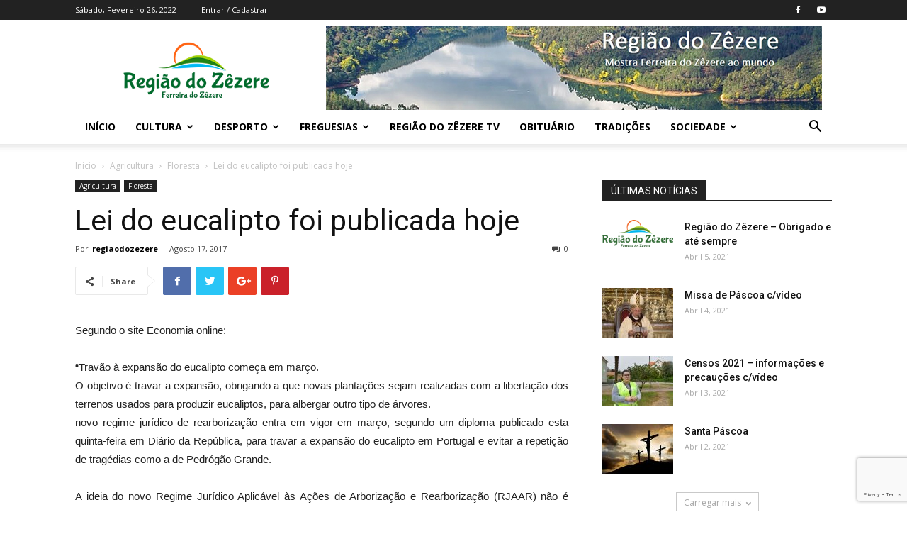

--- FILE ---
content_type: text/html; charset=UTF-8
request_url: https://regiaodozezere.pt/2017/08/17/lei-do-eucalipto-foi-publicada-hoje/
body_size: 18660
content:
<!doctype html >
<!--[if IE 8]>    <html class="ie8" lang="en"> <![endif]-->
<!--[if IE 9]>    <html class="ie9" lang="en"> <![endif]-->
<!--[if gt IE 8]><!--> <html lang="pt-PT"> <!--<![endif]-->
<head>
<title>Lei do eucalipto foi publicada hoje | Região do Zezere</title>
<meta charset="UTF-8" />
<meta name="viewport" content="width=device-width, initial-scale=1.0">
<link rel="pingback" href="https://regiaodozezere.pt/xmlrpc.php" />
<meta name='robots' content='max-image-preview:large' />
<link rel="icon" type="image/png" href="https://regiaodozezere.pt/wp-content/uploads/2018/08/REGIAODOZEZEREicon-1-e1536335461242.png"><link rel='dns-prefetch' href='//www.google.com' />
<link rel='dns-prefetch' href='//fonts.googleapis.com' />
<link rel='dns-prefetch' href='//s.w.org' />
<link rel="alternate" type="application/rss+xml" title="Região do Zezere &raquo; Feed" href="https://regiaodozezere.pt/feed/" />
<link rel="alternate" type="application/rss+xml" title="Região do Zezere &raquo; Feed de comentários" href="https://regiaodozezere.pt/comments/feed/" />
<link rel="alternate" type="application/rss+xml" title="Feed de comentários de Região do Zezere &raquo; Lei do eucalipto foi publicada hoje" href="https://regiaodozezere.pt/2017/08/17/lei-do-eucalipto-foi-publicada-hoje/feed/" />
<!-- <link rel='stylesheet' id='wp-block-library-css'  href='https://regiaodozezere.pt/wp-includes/css/dist/block-library/style.min.css?ver=5.9.1' type='text/css' media='all' /> -->
<link rel="stylesheet" type="text/css" href="//regiaodozezere.pt/wp-content/cache/wpfc-minified/6mss4604/bxcwf.css" media="all"/>
<style id='global-styles-inline-css' type='text/css'>
body{--wp--preset--color--black: #000000;--wp--preset--color--cyan-bluish-gray: #abb8c3;--wp--preset--color--white: #ffffff;--wp--preset--color--pale-pink: #f78da7;--wp--preset--color--vivid-red: #cf2e2e;--wp--preset--color--luminous-vivid-orange: #ff6900;--wp--preset--color--luminous-vivid-amber: #fcb900;--wp--preset--color--light-green-cyan: #7bdcb5;--wp--preset--color--vivid-green-cyan: #00d084;--wp--preset--color--pale-cyan-blue: #8ed1fc;--wp--preset--color--vivid-cyan-blue: #0693e3;--wp--preset--color--vivid-purple: #9b51e0;--wp--preset--gradient--vivid-cyan-blue-to-vivid-purple: linear-gradient(135deg,rgba(6,147,227,1) 0%,rgb(155,81,224) 100%);--wp--preset--gradient--light-green-cyan-to-vivid-green-cyan: linear-gradient(135deg,rgb(122,220,180) 0%,rgb(0,208,130) 100%);--wp--preset--gradient--luminous-vivid-amber-to-luminous-vivid-orange: linear-gradient(135deg,rgba(252,185,0,1) 0%,rgba(255,105,0,1) 100%);--wp--preset--gradient--luminous-vivid-orange-to-vivid-red: linear-gradient(135deg,rgba(255,105,0,1) 0%,rgb(207,46,46) 100%);--wp--preset--gradient--very-light-gray-to-cyan-bluish-gray: linear-gradient(135deg,rgb(238,238,238) 0%,rgb(169,184,195) 100%);--wp--preset--gradient--cool-to-warm-spectrum: linear-gradient(135deg,rgb(74,234,220) 0%,rgb(151,120,209) 20%,rgb(207,42,186) 40%,rgb(238,44,130) 60%,rgb(251,105,98) 80%,rgb(254,248,76) 100%);--wp--preset--gradient--blush-light-purple: linear-gradient(135deg,rgb(255,206,236) 0%,rgb(152,150,240) 100%);--wp--preset--gradient--blush-bordeaux: linear-gradient(135deg,rgb(254,205,165) 0%,rgb(254,45,45) 50%,rgb(107,0,62) 100%);--wp--preset--gradient--luminous-dusk: linear-gradient(135deg,rgb(255,203,112) 0%,rgb(199,81,192) 50%,rgb(65,88,208) 100%);--wp--preset--gradient--pale-ocean: linear-gradient(135deg,rgb(255,245,203) 0%,rgb(182,227,212) 50%,rgb(51,167,181) 100%);--wp--preset--gradient--electric-grass: linear-gradient(135deg,rgb(202,248,128) 0%,rgb(113,206,126) 100%);--wp--preset--gradient--midnight: linear-gradient(135deg,rgb(2,3,129) 0%,rgb(40,116,252) 100%);--wp--preset--duotone--dark-grayscale: url('#wp-duotone-dark-grayscale');--wp--preset--duotone--grayscale: url('#wp-duotone-grayscale');--wp--preset--duotone--purple-yellow: url('#wp-duotone-purple-yellow');--wp--preset--duotone--blue-red: url('#wp-duotone-blue-red');--wp--preset--duotone--midnight: url('#wp-duotone-midnight');--wp--preset--duotone--magenta-yellow: url('#wp-duotone-magenta-yellow');--wp--preset--duotone--purple-green: url('#wp-duotone-purple-green');--wp--preset--duotone--blue-orange: url('#wp-duotone-blue-orange');--wp--preset--font-size--small: 13px;--wp--preset--font-size--medium: 20px;--wp--preset--font-size--large: 36px;--wp--preset--font-size--x-large: 42px;}.has-black-color{color: var(--wp--preset--color--black) !important;}.has-cyan-bluish-gray-color{color: var(--wp--preset--color--cyan-bluish-gray) !important;}.has-white-color{color: var(--wp--preset--color--white) !important;}.has-pale-pink-color{color: var(--wp--preset--color--pale-pink) !important;}.has-vivid-red-color{color: var(--wp--preset--color--vivid-red) !important;}.has-luminous-vivid-orange-color{color: var(--wp--preset--color--luminous-vivid-orange) !important;}.has-luminous-vivid-amber-color{color: var(--wp--preset--color--luminous-vivid-amber) !important;}.has-light-green-cyan-color{color: var(--wp--preset--color--light-green-cyan) !important;}.has-vivid-green-cyan-color{color: var(--wp--preset--color--vivid-green-cyan) !important;}.has-pale-cyan-blue-color{color: var(--wp--preset--color--pale-cyan-blue) !important;}.has-vivid-cyan-blue-color{color: var(--wp--preset--color--vivid-cyan-blue) !important;}.has-vivid-purple-color{color: var(--wp--preset--color--vivid-purple) !important;}.has-black-background-color{background-color: var(--wp--preset--color--black) !important;}.has-cyan-bluish-gray-background-color{background-color: var(--wp--preset--color--cyan-bluish-gray) !important;}.has-white-background-color{background-color: var(--wp--preset--color--white) !important;}.has-pale-pink-background-color{background-color: var(--wp--preset--color--pale-pink) !important;}.has-vivid-red-background-color{background-color: var(--wp--preset--color--vivid-red) !important;}.has-luminous-vivid-orange-background-color{background-color: var(--wp--preset--color--luminous-vivid-orange) !important;}.has-luminous-vivid-amber-background-color{background-color: var(--wp--preset--color--luminous-vivid-amber) !important;}.has-light-green-cyan-background-color{background-color: var(--wp--preset--color--light-green-cyan) !important;}.has-vivid-green-cyan-background-color{background-color: var(--wp--preset--color--vivid-green-cyan) !important;}.has-pale-cyan-blue-background-color{background-color: var(--wp--preset--color--pale-cyan-blue) !important;}.has-vivid-cyan-blue-background-color{background-color: var(--wp--preset--color--vivid-cyan-blue) !important;}.has-vivid-purple-background-color{background-color: var(--wp--preset--color--vivid-purple) !important;}.has-black-border-color{border-color: var(--wp--preset--color--black) !important;}.has-cyan-bluish-gray-border-color{border-color: var(--wp--preset--color--cyan-bluish-gray) !important;}.has-white-border-color{border-color: var(--wp--preset--color--white) !important;}.has-pale-pink-border-color{border-color: var(--wp--preset--color--pale-pink) !important;}.has-vivid-red-border-color{border-color: var(--wp--preset--color--vivid-red) !important;}.has-luminous-vivid-orange-border-color{border-color: var(--wp--preset--color--luminous-vivid-orange) !important;}.has-luminous-vivid-amber-border-color{border-color: var(--wp--preset--color--luminous-vivid-amber) !important;}.has-light-green-cyan-border-color{border-color: var(--wp--preset--color--light-green-cyan) !important;}.has-vivid-green-cyan-border-color{border-color: var(--wp--preset--color--vivid-green-cyan) !important;}.has-pale-cyan-blue-border-color{border-color: var(--wp--preset--color--pale-cyan-blue) !important;}.has-vivid-cyan-blue-border-color{border-color: var(--wp--preset--color--vivid-cyan-blue) !important;}.has-vivid-purple-border-color{border-color: var(--wp--preset--color--vivid-purple) !important;}.has-vivid-cyan-blue-to-vivid-purple-gradient-background{background: var(--wp--preset--gradient--vivid-cyan-blue-to-vivid-purple) !important;}.has-light-green-cyan-to-vivid-green-cyan-gradient-background{background: var(--wp--preset--gradient--light-green-cyan-to-vivid-green-cyan) !important;}.has-luminous-vivid-amber-to-luminous-vivid-orange-gradient-background{background: var(--wp--preset--gradient--luminous-vivid-amber-to-luminous-vivid-orange) !important;}.has-luminous-vivid-orange-to-vivid-red-gradient-background{background: var(--wp--preset--gradient--luminous-vivid-orange-to-vivid-red) !important;}.has-very-light-gray-to-cyan-bluish-gray-gradient-background{background: var(--wp--preset--gradient--very-light-gray-to-cyan-bluish-gray) !important;}.has-cool-to-warm-spectrum-gradient-background{background: var(--wp--preset--gradient--cool-to-warm-spectrum) !important;}.has-blush-light-purple-gradient-background{background: var(--wp--preset--gradient--blush-light-purple) !important;}.has-blush-bordeaux-gradient-background{background: var(--wp--preset--gradient--blush-bordeaux) !important;}.has-luminous-dusk-gradient-background{background: var(--wp--preset--gradient--luminous-dusk) !important;}.has-pale-ocean-gradient-background{background: var(--wp--preset--gradient--pale-ocean) !important;}.has-electric-grass-gradient-background{background: var(--wp--preset--gradient--electric-grass) !important;}.has-midnight-gradient-background{background: var(--wp--preset--gradient--midnight) !important;}.has-small-font-size{font-size: var(--wp--preset--font-size--small) !important;}.has-medium-font-size{font-size: var(--wp--preset--font-size--medium) !important;}.has-large-font-size{font-size: var(--wp--preset--font-size--large) !important;}.has-x-large-font-size{font-size: var(--wp--preset--font-size--x-large) !important;}
</style>
<!-- <link rel='stylesheet' id='advpsStyleSheet-css'  href='https://regiaodozezere.pt/wp-content/plugins/advanced-post-slider/advps-style.css?ver=5.9.1' type='text/css' media='all' /> -->
<!-- <link rel='stylesheet' id='contact-form-7-css'  href='https://regiaodozezere.pt/wp-content/plugins/contact-form-7/includes/css/styles.css?ver=5.3' type='text/css' media='all' /> -->
<!-- <link rel='stylesheet' id='rs-plugin-settings-css'  href='https://regiaodozezere.pt/wp-content/plugins/revslider/public/assets/css/settings.css?ver=5.4.8' type='text/css' media='all' /> -->
<link rel="stylesheet" type="text/css" href="//regiaodozezere.pt/wp-content/cache/wpfc-minified/m8zblek7/bxcwf.css" media="all"/>
<style id='rs-plugin-settings-inline-css' type='text/css'>
#rs-demo-id {}
</style>
<link rel='stylesheet' id='google-fonts-style-css'  href='https://fonts.googleapis.com/css?family=Open+Sans%3A300italic%2C400%2C400italic%2C600%2C600italic%2C700%7CRoboto%3A300%2C400%2C400italic%2C500%2C500italic%2C700%2C900&#038;ver=9.0.1' type='text/css' media='all' />
<!-- <link rel='stylesheet' id='__EPYT__style-css'  href='https://regiaodozezere.pt/wp-content/plugins/youtube-embed-plus/styles/ytprefs.min.css?ver=13.1' type='text/css' media='all' /> -->
<link rel="stylesheet" type="text/css" href="//regiaodozezere.pt/wp-content/cache/wpfc-minified/8wqk0aaq/bxcwf.css" media="all"/>
<style id='__EPYT__style-inline-css' type='text/css'>
.epyt-gallery-thumb {
width: 33.333%;
}
</style>
<!-- <link rel='stylesheet' id='js_composer_front-css'  href='https://regiaodozezere.pt/wp-content/plugins/js_composer/assets/css/js_composer.min.css?ver=5.4.5' type='text/css' media='all' /> -->
<!-- <link rel='stylesheet' id='td-theme-css'  href='https://regiaodozezere.pt/wp-content/themes/Newspaper/style.css?ver=9.0.1' type='text/css' media='all' /> -->
<link rel="stylesheet" type="text/css" href="//regiaodozezere.pt/wp-content/cache/wpfc-minified/knfsfswd/bxcwf.css" media="all"/>
<script src='//regiaodozezere.pt/wp-content/cache/wpfc-minified/kaha4fbx/bxcwf.js' type="text/javascript"></script>
<!-- <script type='text/javascript' src='https://regiaodozezere.pt/wp-includes/js/jquery/jquery.min.js?ver=3.6.0' id='jquery-core-js'></script> -->
<!-- <script type='text/javascript' src='https://regiaodozezere.pt/wp-includes/js/jquery/jquery-migrate.min.js?ver=3.3.2' id='jquery-migrate-js'></script> -->
<!-- <script type='text/javascript' src='https://regiaodozezere.pt/wp-content/plugins/advanced-post-slider/js/advps.frnt.script.js?ver=5.9.1' id='advps_front_script-js'></script> -->
<!-- <script type='text/javascript' src='https://regiaodozezere.pt/wp-content/plugins/advanced-post-slider/bxslider/jquery.bxslider.min.js?ver=5.9.1' id='advps_jbx-js'></script> -->
<!-- <script type='text/javascript' src='https://regiaodozezere.pt/wp-content/plugins/revslider/public/assets/js/jquery.themepunch.tools.min.js?ver=5.4.8' id='tp-tools-js'></script> -->
<!-- <script type='text/javascript' src='https://regiaodozezere.pt/wp-content/plugins/revslider/public/assets/js/jquery.themepunch.revolution.min.js?ver=5.4.8' id='revmin-js'></script> -->
<script type='text/javascript' id='__ytprefs__-js-extra'>
/* <![CDATA[ */
var _EPYT_ = {"ajaxurl":"https:\/\/regiaodozezere.pt\/wp-admin\/admin-ajax.php","security":"b788517770","gallery_scrolloffset":"20","eppathtoscripts":"https:\/\/regiaodozezere.pt\/wp-content\/plugins\/youtube-embed-plus\/scripts\/","eppath":"https:\/\/regiaodozezere.pt\/wp-content\/plugins\/youtube-embed-plus\/","epresponsiveselector":"[\"iframe.__youtube_prefs_widget__\"]","epdovol":"1","version":"13.1","evselector":"iframe.__youtube_prefs__[src], iframe[src*=\"youtube.com\/embed\/\"], iframe[src*=\"youtube-nocookie.com\/embed\/\"]","ajax_compat":"","ytapi_load":"light","stopMobileBuffer":"1","vi_active":"","vi_js_posttypes":[]};
/* ]]> */
</script>
<script src='//regiaodozezere.pt/wp-content/cache/wpfc-minified/ff92i3ae/bxcwf.js' type="text/javascript"></script>
<!-- <script type='text/javascript' src='https://regiaodozezere.pt/wp-content/plugins/youtube-embed-plus/scripts/ytprefs.min.js?ver=13.1' id='__ytprefs__-js'></script> -->
<link rel="https://api.w.org/" href="https://regiaodozezere.pt/wp-json/" /><link rel="alternate" type="application/json" href="https://regiaodozezere.pt/wp-json/wp/v2/posts/3562" /><link rel="EditURI" type="application/rsd+xml" title="RSD" href="https://regiaodozezere.pt/xmlrpc.php?rsd" />
<link rel="wlwmanifest" type="application/wlwmanifest+xml" href="https://regiaodozezere.pt/wp-includes/wlwmanifest.xml" /> 
<meta name="generator" content="WordPress 5.9.1" />
<link rel="canonical" href="https://regiaodozezere.pt/2017/08/17/lei-do-eucalipto-foi-publicada-hoje/" />
<link rel='shortlink' href='https://regiaodozezere.pt/?p=3562' />
<link rel="alternate" type="application/json+oembed" href="https://regiaodozezere.pt/wp-json/oembed/1.0/embed?url=https%3A%2F%2Fregiaodozezere.pt%2F2017%2F08%2F17%2Flei-do-eucalipto-foi-publicada-hoje%2F" />
<link rel="alternate" type="text/xml+oembed" href="https://regiaodozezere.pt/wp-json/oembed/1.0/embed?url=https%3A%2F%2Fregiaodozezere.pt%2F2017%2F08%2F17%2Flei-do-eucalipto-foi-publicada-hoje%2F&#038;format=xml" />
<!--[if lt IE 9]><script src="https://cdnjs.cloudflare.com/ajax/libs/html5shiv/3.7.3/html5shiv.js"></script><![endif]-->
<meta name="generator" content="Powered by WPBakery Page Builder - drag and drop page builder for WordPress."/>
<!--[if lte IE 9]><link rel="stylesheet" type="text/css" href="https://regiaodozezere.pt/wp-content/plugins/js_composer/assets/css/vc_lte_ie9.min.css" media="screen"><![endif]--><meta name="generator" content="Powered by Slider Revolution 5.4.8 - responsive, Mobile-Friendly Slider Plugin for WordPress with comfortable drag and drop interface." />
<!-- JS generated by theme -->
<script>
var tdBlocksArray = []; //here we store all the items for the current page
//td_block class - each ajax block uses a object of this class for requests
function tdBlock() {
this.id = '';
this.block_type = 1; //block type id (1-234 etc)
this.atts = '';
this.td_column_number = '';
this.td_current_page = 1; //
this.post_count = 0; //from wp
this.found_posts = 0; //from wp
this.max_num_pages = 0; //from wp
this.td_filter_value = ''; //current live filter value
this.is_ajax_running = false;
this.td_user_action = ''; // load more or infinite loader (used by the animation)
this.header_color = '';
this.ajax_pagination_infinite_stop = ''; //show load more at page x
}
// td_js_generator - mini detector
(function(){
var htmlTag = document.getElementsByTagName("html")[0];
if ( navigator.userAgent.indexOf("MSIE 10.0") > -1 ) {
htmlTag.className += ' ie10';
}
if ( !!navigator.userAgent.match(/Trident.*rv\:11\./) ) {
htmlTag.className += ' ie11';
}
if ( navigator.userAgent.indexOf("Edge") > -1 ) {
htmlTag.className += ' ieEdge';
}
if ( /(iPad|iPhone|iPod)/g.test(navigator.userAgent) ) {
htmlTag.className += ' td-md-is-ios';
}
var user_agent = navigator.userAgent.toLowerCase();
if ( user_agent.indexOf("android") > -1 ) {
htmlTag.className += ' td-md-is-android';
}
if ( -1 !== navigator.userAgent.indexOf('Mac OS X')  ) {
htmlTag.className += ' td-md-is-os-x';
}
if ( /chrom(e|ium)/.test(navigator.userAgent.toLowerCase()) ) {
htmlTag.className += ' td-md-is-chrome';
}
if ( -1 !== navigator.userAgent.indexOf('Firefox') ) {
htmlTag.className += ' td-md-is-firefox';
}
if ( -1 !== navigator.userAgent.indexOf('Safari') && -1 === navigator.userAgent.indexOf('Chrome') ) {
htmlTag.className += ' td-md-is-safari';
}
if( -1 !== navigator.userAgent.indexOf('IEMobile') ){
htmlTag.className += ' td-md-is-iemobile';
}
})();
var tdLocalCache = {};
( function () {
"use strict";
tdLocalCache = {
data: {},
remove: function (resource_id) {
delete tdLocalCache.data[resource_id];
},
exist: function (resource_id) {
return tdLocalCache.data.hasOwnProperty(resource_id) && tdLocalCache.data[resource_id] !== null;
},
get: function (resource_id) {
return tdLocalCache.data[resource_id];
},
set: function (resource_id, cachedData) {
tdLocalCache.remove(resource_id);
tdLocalCache.data[resource_id] = cachedData;
}
};
})();
var tds_login_sing_in_widget="show";
var td_viewport_interval_list=[{"limitBottom":767,"sidebarWidth":228},{"limitBottom":1018,"sidebarWidth":300},{"limitBottom":1140,"sidebarWidth":324}];
var td_animation_stack_effect="type0";
var tds_animation_stack=true;
var td_animation_stack_specific_selectors=".entry-thumb, img";
var td_animation_stack_general_selectors=".td-animation-stack img, .td-animation-stack .entry-thumb, .post img";
var td_ajax_url="https:\/\/regiaodozezere.pt\/wp-admin\/admin-ajax.php?td_theme_name=Newspaper&v=9.0.1";
var td_get_template_directory_uri="https:\/\/regiaodozezere.pt\/wp-content\/themes\/Newspaper";
var tds_snap_menu="smart_snap_always";
var tds_logo_on_sticky="show_header_logo";
var tds_header_style="";
var td_please_wait="Por favor espere...";
var td_email_user_pass_incorrect="Usu\u00e1rio ou senha incorretos!";
var td_email_user_incorrect="Email ou nome usu\u00e1rio incorretos!";
var td_email_incorrect="Email incorreto!";
var tds_more_articles_on_post_enable="show";
var tds_more_articles_on_post_time_to_wait="";
var tds_more_articles_on_post_pages_distance_from_top=0;
var tds_theme_color_site_wide="#4db2ec";
var tds_smart_sidebar="enabled";
var tdThemeName="Newspaper";
var td_magnific_popup_translation_tPrev="Anterior (Seta a esquerda )";
var td_magnific_popup_translation_tNext="Avan\u00e7ar (Seta a direita)";
var td_magnific_popup_translation_tCounter="%curr% de %total%";
var td_magnific_popup_translation_ajax_tError="O conte\u00fado de% url% n\u00e3o p\u00f4de ser carregado.";
var td_magnific_popup_translation_image_tError="A imagem #% curr% n\u00e3o p\u00f4de ser carregada.";
var tdDateNamesI18n={"month_names":["Janeiro","Fevereiro","Mar\u00e7o","Abril","Maio","Junho","Julho","Agosto","Setembro","Outubro","Novembro","Dezembro"],"month_names_short":["Jan","Fev","Mar","Abr","Mai","Jun","Jul","Ago","Set","Out","Nov","Dez"],"day_names":["Domingo","Segunda-feira","Ter\u00e7a-feira","Quarta-feira","Quinta-feira","Sexta-feira","S\u00e1bado"],"day_names_short":["Dom","Seg","Ter","Qua","Qui","Sex","S\u00e1b"]};
var td_ad_background_click_link="";
var td_ad_background_click_target="";
</script>
<!-- Header style compiled by theme -->
<style>
.block-title > span,
.block-title > span > a,
.block-title > a,
.block-title > label,
.widgettitle,
.widgettitle:after,
.td-trending-now-title,
.td-trending-now-wrapper:hover .td-trending-now-title,
.wpb_tabs li.ui-tabs-active a,
.wpb_tabs li:hover a,
.vc_tta-container .vc_tta-color-grey.vc_tta-tabs-position-top.vc_tta-style-classic .vc_tta-tabs-container .vc_tta-tab.vc_active > a,
.vc_tta-container .vc_tta-color-grey.vc_tta-tabs-position-top.vc_tta-style-classic .vc_tta-tabs-container .vc_tta-tab:hover > a,
.td_block_template_1 .td-related-title .td-cur-simple-item,
.woocommerce .product .products h2:not(.woocommerce-loop-product__title),
.td-subcat-filter .td-subcat-dropdown:hover .td-subcat-more,
.td-weather-information:before,
.td-weather-week:before,
.td_block_exchange .td-exchange-header:before,
.td-theme-wrap .td_block_template_3 .td-block-title > *,
.td-theme-wrap .td_block_template_4 .td-block-title > *,
.td-theme-wrap .td_block_template_7 .td-block-title > *,
.td-theme-wrap .td_block_template_9 .td-block-title:after,
.td-theme-wrap .td_block_template_10 .td-block-title::before,
.td-theme-wrap .td_block_template_11 .td-block-title::before,
.td-theme-wrap .td_block_template_11 .td-block-title::after,
.td-theme-wrap .td_block_template_14 .td-block-title,
.td-theme-wrap .td_block_template_15 .td-block-title:before,
.td-theme-wrap .td_block_template_17 .td-block-title:before {
background-color: #222222;
}
.woocommerce div.product .woocommerce-tabs ul.tabs li.active {
background-color: #222222 !important;
}
.block-title,
.td_block_template_1 .td-related-title,
.wpb_tabs .wpb_tabs_nav,
.vc_tta-container .vc_tta-color-grey.vc_tta-tabs-position-top.vc_tta-style-classic .vc_tta-tabs-container,
.woocommerce div.product .woocommerce-tabs ul.tabs:before,
.td-theme-wrap .td_block_template_5 .td-block-title > *,
.td-theme-wrap .td_block_template_17 .td-block-title,
.td-theme-wrap .td_block_template_17 .td-block-title::before {
border-color: #222222;
}
.td-theme-wrap .td_block_template_4 .td-block-title > *:before,
.td-theme-wrap .td_block_template_17 .td-block-title::after {
border-color: #222222 transparent transparent transparent;
}
.td-theme-wrap .td_block_template_4 .td-related-title .td-cur-simple-item:before {
border-color: #222222 transparent transparent transparent !important;
}
.td-footer-wrapper,
.td-footer-wrapper .td_block_template_7 .td-block-title > *,
.td-footer-wrapper .td_block_template_17 .td-block-title,
.td-footer-wrapper .td-block-title-wrap .td-wrapper-pulldown-filter {
background-color: #111111;
}
.td-footer-wrapper::before {
background-image: url('https://regiaodozezere.pt/wp-content/uploads/2018/09/rio-zezere.jpg');
}
.td-footer-wrapper::before {
background-size: cover;
}
.td-footer-wrapper::before {
background-position: center center;
}
.td-footer-wrapper::before {
opacity: 0.1;
}
.td-menu-background,
.td-search-background {
background-image: url('https://regiaodozezere.pt/wp-content/uploads/2018/09/8.jpg');
}
.white-popup-block:before {
background-image: url('https://regiaodozezere.pt/wp-content/uploads/2018/09/8.jpg');
}
</style>
<script type="application/ld+json">
{
"@context": "http://schema.org",
"@type": "BreadcrumbList",
"itemListElement": [{
"@type": "ListItem",
"position": 1,
"item": {
"@type": "WebSite",
"@id": "https://regiaodozezere.pt/",
"name": "Inicio"                                               
}
},{
"@type": "ListItem",
"position": 2,
"item": {
"@type": "WebPage",
"@id": "https://regiaodozezere.pt/category/sociedade/agricultura/",
"name": "Agricultura"
}
},{
"@type": "ListItem",
"position": 3,
"item": {
"@type": "WebPage",
"@id": "https://regiaodozezere.pt/category/sociedade/agricultura/floresta/",
"name": "Floresta"                                
}
},{
"@type": "ListItem",
"position": 4,
"item": {
"@type": "WebPage",
"@id": "https://regiaodozezere.pt/2017/08/17/lei-do-eucalipto-foi-publicada-hoje/",
"name": "Lei do eucalipto foi publicada hoje"                                
}
}    ]
}
</script><script type="text/javascript">function setREVStartSize(e){									
try{ e.c=jQuery(e.c);var i=jQuery(window).width(),t=9999,r=0,n=0,l=0,f=0,s=0,h=0;
if(e.responsiveLevels&&(jQuery.each(e.responsiveLevels,function(e,f){f>i&&(t=r=f,l=e),i>f&&f>r&&(r=f,n=e)}),t>r&&(l=n)),f=e.gridheight[l]||e.gridheight[0]||e.gridheight,s=e.gridwidth[l]||e.gridwidth[0]||e.gridwidth,h=i/s,h=h>1?1:h,f=Math.round(h*f),"fullscreen"==e.sliderLayout){var u=(e.c.width(),jQuery(window).height());if(void 0!=e.fullScreenOffsetContainer){var c=e.fullScreenOffsetContainer.split(",");if (c) jQuery.each(c,function(e,i){u=jQuery(i).length>0?u-jQuery(i).outerHeight(!0):u}),e.fullScreenOffset.split("%").length>1&&void 0!=e.fullScreenOffset&&e.fullScreenOffset.length>0?u-=jQuery(window).height()*parseInt(e.fullScreenOffset,0)/100:void 0!=e.fullScreenOffset&&e.fullScreenOffset.length>0&&(u-=parseInt(e.fullScreenOffset,0))}f=u}else void 0!=e.minHeight&&f<e.minHeight&&(f=e.minHeight);e.c.closest(".rev_slider_wrapper").css({height:f})					
}catch(d){console.log("Failure at Presize of Slider:"+d)}						
};</script>
<noscript><style type="text/css"> .wpb_animate_when_almost_visible { opacity: 1; }</style></noscript></head>
<body class="post-template-default single single-post postid-3562 single-format-standard lei-do-eucalipto-foi-publicada-hoje global-block-template-1 wpb-js-composer js-comp-ver-5.4.5 vc_responsive td-animation-stack-type0 td-full-layout" itemscope="itemscope" itemtype="https://schema.org/WebPage">
<div class="td-scroll-up"><i class="td-icon-menu-up"></i></div>
<div class="td-menu-background"></div>
<div id="td-mobile-nav">
<div class="td-mobile-container">
<!-- mobile menu top section -->
<div class="td-menu-socials-wrap">
<!-- socials -->
<div class="td-menu-socials">
<span class="td-social-icon-wrap">
<a target="_blank" href="https://www.facebook.com/RegiaodoZezere/" title="Facebook">
<i class="td-icon-font td-icon-facebook"></i>
</a>
</span>
<span class="td-social-icon-wrap">
<a target="_blank" href="https://www.youtube.com/channel/UCqaTDDXmnL3k4mU3_tW9Yng" title="Youtube">
<i class="td-icon-font td-icon-youtube"></i>
</a>
</span>            </div>
<!-- close button -->
<div class="td-mobile-close">
<a href="#"><i class="td-icon-close-mobile"></i></a>
</div>
</div>
<!-- login section -->
<div class="td-menu-login-section">
<div class="td-guest-wrap">
<div class="td-menu-avatar"><div class="td-avatar-container"><img alt='' src='https://secure.gravatar.com/avatar/?s=80&#038;d=mm&#038;r=g' srcset='https://secure.gravatar.com/avatar/?s=160&#038;d=mm&#038;r=g 2x' class='avatar avatar-80 photo avatar-default' height='80' width='80' loading='lazy'/></div></div>
<div class="td-menu-login"><a id="login-link-mob">Sign in</a></div>
</div>
</div>
<!-- menu section -->
<div class="td-mobile-content">
<div class="menu-main-menu-container"><ul id="menu-main-menu" class="td-mobile-main-menu"><li id="menu-item-4065" class="menu-item menu-item-type-custom menu-item-object-custom menu-item-home menu-item-first menu-item-4065"><a href="https://regiaodozezere.pt/">Início</a></li>
<li id="menu-item-4067" class="menu-item menu-item-type-taxonomy menu-item-object-category menu-item-has-children menu-item-4067"><a href="https://regiaodozezere.pt/category/cultura/">Cultura<i class="td-icon-menu-right td-element-after"></i></a>
<ul class="sub-menu">
<li id="menu-item-4517" class="menu-item menu-item-type-taxonomy menu-item-object-category menu-item-4517"><a href="https://regiaodozezere.pt/category/cultura/biblioteca-municipal-dr-antonio-baiao/">Biblioteca Municipal Dr. António Baião</a></li>
<li id="menu-item-4068" class="menu-item menu-item-type-taxonomy menu-item-object-category menu-item-4068"><a href="https://regiaodozezere.pt/category/folclore/">Folclore</a></li>
<li id="menu-item-4508" class="menu-item menu-item-type-taxonomy menu-item-object-category menu-item-4508"><a href="https://regiaodozezere.pt/category/musica/">Música</a></li>
<li id="menu-item-4514" class="menu-item menu-item-type-taxonomy menu-item-object-category menu-item-4514"><a href="https://regiaodozezere.pt/category/cultura/pintura/">Pintura</a></li>
<li id="menu-item-4513" class="menu-item menu-item-type-taxonomy menu-item-object-category menu-item-4513"><a href="https://regiaodozezere.pt/category/cultura/teatro/">Teatro</a></li>
</ul>
</li>
<li id="menu-item-4069" class="menu-item menu-item-type-taxonomy menu-item-object-category menu-item-has-children menu-item-4069"><a href="https://regiaodozezere.pt/category/desporto/">Desporto<i class="td-icon-menu-right td-element-after"></i></a>
<ul class="sub-menu">
<li id="menu-item-4072" class="menu-item menu-item-type-taxonomy menu-item-object-category menu-item-4072"><a href="https://regiaodozezere.pt/category/desporto/atletismo/">Atletismo</a></li>
<li id="menu-item-4076" class="menu-item menu-item-type-taxonomy menu-item-object-category menu-item-4076"><a href="https://regiaodozezere.pt/category/cultura/ballet/">Ballet</a></li>
<li id="menu-item-4518" class="menu-item menu-item-type-taxonomy menu-item-object-category menu-item-4518"><a href="https://regiaodozezere.pt/category/desporto/caminhada/">Caminhada</a></li>
<li id="menu-item-4070" class="menu-item menu-item-type-taxonomy menu-item-object-category menu-item-4070"><a href="https://regiaodozezere.pt/category/desporto/futebol/">Futebol</a></li>
<li id="menu-item-4071" class="menu-item menu-item-type-taxonomy menu-item-object-category menu-item-4071"><a href="https://regiaodozezere.pt/category/desporto/futsal/">Futsal</a></li>
<li id="menu-item-4073" class="menu-item menu-item-type-taxonomy menu-item-object-category menu-item-4073"><a href="https://regiaodozezere.pt/category/desporto/judo/">Judo</a></li>
<li id="menu-item-4075" class="menu-item menu-item-type-taxonomy menu-item-object-category menu-item-4075"><a href="https://regiaodozezere.pt/category/desporto/natacao/">Natação</a></li>
</ul>
</li>
<li id="menu-item-4077" class="menu-item menu-item-type-taxonomy menu-item-object-category menu-item-has-children menu-item-4077"><a href="https://regiaodozezere.pt/category/freguesias/">Freguesias<i class="td-icon-menu-right td-element-after"></i></a>
<ul class="sub-menu">
<li id="menu-item-4078" class="menu-item menu-item-type-taxonomy menu-item-object-category menu-item-4078"><a href="https://regiaodozezere.pt/category/freguesias/aguas-belas/">Junta de Freguesia de Águas Belas</a></li>
<li id="menu-item-4079" class="menu-item menu-item-type-taxonomy menu-item-object-category menu-item-4079"><a href="https://regiaodozezere.pt/category/freguesias/beco/">Junta de Freguesia do Bêco</a></li>
<li id="menu-item-4080" class="menu-item menu-item-type-taxonomy menu-item-object-category menu-item-4080"><a href="https://regiaodozezere.pt/category/freguesias/chaos/">Junta de Freguesia de Chãos</a></li>
<li id="menu-item-4081" class="menu-item menu-item-type-taxonomy menu-item-object-category menu-item-4081"><a href="https://regiaodozezere.pt/category/freguesias/ferreira-do-zezere/">Junta de Freguesia de Ferreira do Zêzere</a></li>
<li id="menu-item-4082" class="menu-item menu-item-type-taxonomy menu-item-object-category menu-item-4082"><a href="https://regiaodozezere.pt/category/freguesias/igreja-nova-do-sobral/">Junta de Freguesia de Igreja Nova do Sobral</a></li>
<li id="menu-item-4569" class="menu-item menu-item-type-taxonomy menu-item-object-category menu-item-4569"><a href="https://regiaodozezere.pt/category/freguesias/nossa-senhora-do-pranto/">Junta de Freguesia de Nossa Senhora do Pranto</a></li>
<li id="menu-item-14126" class="menu-item menu-item-type-taxonomy menu-item-object-category menu-item-14126"><a href="https://regiaodozezere.pt/category/freguesias/uniao-areias-e-pias/">União das Freguesias de Areias e Pias</a></li>
</ul>
</li>
<li id="menu-item-4120" class="menu-item menu-item-type-post_type menu-item-object-page menu-item-4120"><a href="https://regiaodozezere.pt/regiao-do-zezere-tv/">Região do Zêzere TV</a></li>
<li id="menu-item-4086" class="menu-item menu-item-type-taxonomy menu-item-object-category menu-item-4086"><a href="https://regiaodozezere.pt/category/obituario/">Obituário</a></li>
<li id="menu-item-4425" class="menu-item menu-item-type-taxonomy menu-item-object-category menu-item-4425"><a href="https://regiaodozezere.pt/category/artes-e-oficios-tradicionais-do-concelho-de-ferreira-do-zezere/ferreirenses-e-tradicoes/">Tradições</a></li>
<li id="menu-item-4090" class="menu-item menu-item-type-taxonomy menu-item-object-category current-post-ancestor menu-item-has-children menu-item-4090"><a href="https://regiaodozezere.pt/category/sociedade/">Sociedade<i class="td-icon-menu-right td-element-after"></i></a>
<ul class="sub-menu">
<li id="menu-item-4088" class="menu-item menu-item-type-taxonomy menu-item-object-category menu-item-4088"><a href="https://regiaodozezere.pt/category/sociedade/politica/assembleia-municipal/">Assembleia Municipal</a></li>
<li id="menu-item-4101" class="menu-item menu-item-type-taxonomy menu-item-object-category menu-item-4101"><a href="https://regiaodozezere.pt/category/associacoes/">Associações</a></li>
<li id="menu-item-4091" class="menu-item menu-item-type-taxonomy menu-item-object-category menu-item-4091"><a href="https://regiaodozezere.pt/category/sociedade/ambiente/">Ambiente</a></li>
<li id="menu-item-4516" class="menu-item menu-item-type-taxonomy menu-item-object-category current-post-ancestor menu-item-4516"><a href="https://regiaodozezere.pt/category/sociedade/agricultura/">Agricultura</a></li>
<li id="menu-item-4089" class="menu-item menu-item-type-taxonomy menu-item-object-category menu-item-4089"><a href="https://regiaodozezere.pt/category/sociedade/camara-municipal/">Câmara Municipal</a></li>
<li id="menu-item-4100" class="menu-item menu-item-type-custom menu-item-object-custom menu-item-4100"><a href="#">Contactos úteis</a></li>
<li id="menu-item-4092" class="menu-item menu-item-type-taxonomy menu-item-object-category menu-item-4092"><a href="https://regiaodozezere.pt/category/sociedade/educacao/">Educação</a></li>
<li id="menu-item-4521" class="menu-item menu-item-type-taxonomy menu-item-object-category menu-item-4521"><a href="https://regiaodozezere.pt/category/sociedade/empresas/">Empresas</a></li>
<li id="menu-item-4097" class="menu-item menu-item-type-taxonomy menu-item-object-category menu-item-4097"><a href="https://regiaodozezere.pt/category/festas/">Festas</a></li>
<li id="menu-item-4522" class="menu-item menu-item-type-taxonomy menu-item-object-category menu-item-4522"><a href="https://regiaodozezere.pt/category/sociedade/gastronomia/">Gastronomia</a></li>
<li id="menu-item-4094" class="menu-item menu-item-type-taxonomy menu-item-object-category menu-item-4094"><a href="https://regiaodozezere.pt/category/sociedade/politica/">Política</a></li>
<li id="menu-item-4099" class="menu-item menu-item-type-taxonomy menu-item-object-category menu-item-4099"><a href="https://regiaodozezere.pt/category/protecao-civil/">Proteção Civil</a></li>
<li id="menu-item-4095" class="menu-item menu-item-type-taxonomy menu-item-object-category menu-item-has-children menu-item-4095"><a href="https://regiaodozezere.pt/category/sociedade/religiao/">Religião<i class="td-icon-menu-right td-element-after"></i></a>
<ul class="sub-menu">
<li id="menu-item-4900" class="menu-item menu-item-type-taxonomy menu-item-object-category menu-item-4900"><a href="https://regiaodozezere.pt/category/sociedade/religiao/horario-das-missas-religiao/">Horário das missas</a></li>
</ul>
</li>
<li id="menu-item-4096" class="menu-item menu-item-type-taxonomy menu-item-object-category menu-item-4096"><a href="https://regiaodozezere.pt/category/sociedade/saude/">Saúde</a></li>
</ul>
</li>
</ul></div>        </div>
</div>
<!-- register/login section -->
<div id="login-form-mobile" class="td-register-section">
<div id="td-login-mob" class="td-login-animation td-login-hide-mob">
<!-- close button -->
<div class="td-login-close">
<a href="#" class="td-back-button"><i class="td-icon-read-down"></i></a>
<div class="td-login-title">Sign in</div>
<!-- close button -->
<div class="td-mobile-close">
<a href="#"><i class="td-icon-close-mobile"></i></a>
</div>
</div>
<div class="td-login-form-wrap">
<div class="td-login-panel-title"><span>Welcome!</span>Log into your account</div>
<div class="td_display_err"></div>
<div class="td-login-inputs"><input class="td-login-input" type="text" name="login_email" id="login_email-mob" value="" required><label>seu nome de usuário</label></div>
<div class="td-login-inputs"><input class="td-login-input" type="password" name="login_pass" id="login_pass-mob" value="" required><label>sua senha</label></div>
<input type="button" name="login_button" id="login_button-mob" class="td-login-button" value="ENTRAR">
<div class="td-login-info-text">
<a href="#" id="forgot-pass-link-mob">Esqueceu sua senha ?</a>
</div>
</div>
</div>
<div id="td-forgot-pass-mob" class="td-login-animation td-login-hide-mob">
<!-- close button -->
<div class="td-forgot-pass-close">
<a href="#" class="td-back-button"><i class="td-icon-read-down"></i></a>
<div class="td-login-title">Password recovery</div>
</div>
<div class="td-login-form-wrap">
<div class="td-login-panel-title">Recuperar sua senha</div>
<div class="td_display_err"></div>
<div class="td-login-inputs"><input class="td-login-input" type="text" name="forgot_email" id="forgot_email-mob" value="" required><label>seu email</label></div>
<input type="button" name="forgot_button" id="forgot_button-mob" class="td-login-button" value="Enviar minha senha">
</div>
</div>
</div>
</div>    <div class="td-search-background"></div>
<div class="td-search-wrap-mob">
<div class="td-drop-down-search" aria-labelledby="td-header-search-button">
<form method="get" class="td-search-form" action="https://regiaodozezere.pt/">
<!-- close button -->
<div class="td-search-close">
<a href="#"><i class="td-icon-close-mobile"></i></a>
</div>
<div role="search" class="td-search-input">
<span>Pesquisa</span>
<input id="td-header-search-mob" type="text" value="" name="s" autocomplete="off" />
</div>
</form>
<div id="td-aj-search-mob"></div>
</div>
</div>    
<div id="td-outer-wrap" class="td-theme-wrap">
<!--
Header style 1
-->
<div class="td-header-wrap td-header-style-1 ">
<div class="td-header-top-menu-full td-container-wrap ">
<div class="td-container td-header-row td-header-top-menu">
<div class="top-bar-style-1">
<div class="td-header-sp-top-menu">
<div class="td_data_time">
<div >
Sábado, Fevereiro 26, 2022
</div>
</div>
<ul class="top-header-menu td_ul_login"><li class="menu-item"><a class="td-login-modal-js menu-item" href="#login-form" data-effect="mpf-td-login-effect">Entrar / Cadastrar</a><span class="td-sp-ico-login td_sp_login_ico_style"></span></li></ul></div>
<div class="td-header-sp-top-widget">
<span class="td-social-icon-wrap">
<a target="_blank" href="https://www.facebook.com/RegiaodoZezere/" title="Facebook">
<i class="td-icon-font td-icon-facebook"></i>
</a>
</span>
<span class="td-social-icon-wrap">
<a target="_blank" href="https://www.youtube.com/channel/UCqaTDDXmnL3k4mU3_tW9Yng" title="Youtube">
<i class="td-icon-font td-icon-youtube"></i>
</a>
</span>    </div>    </div>
<!-- LOGIN MODAL -->
<div  id="login-form" class="white-popup-block mfp-hide mfp-with-anim">
<div class="td-login-wrap">
<a href="#" class="td-back-button"><i class="td-icon-modal-back"></i></a>
<div id="td-login-div" class="td-login-form-div td-display-block">
<div class="td-login-panel-title">Sign in</div>
<div class="td-login-panel-descr">Bem-vindo! Entre na sua conta</div>
<div class="td_display_err"></div>
<div class="td-login-inputs"><input class="td-login-input" type="text" name="login_email" id="login_email" value="" required><label>seu nome de usuário</label></div>
<div class="td-login-inputs"><input class="td-login-input" type="password" name="login_pass" id="login_pass" value="" required><label>sua senha</label></div>
<input type="button" name="login_button" id="login_button" class="wpb_button btn td-login-button" value="Login">
<div class="td-login-info-text"><a href="#" id="forgot-pass-link">Forgot your password? Get help</a></div>
</div>
<div id="td-forgot-pass-div" class="td-login-form-div td-display-none">
<div class="td-login-panel-title">Password recovery</div>
<div class="td-login-panel-descr">Recuperar sua senha</div>
<div class="td_display_err"></div>
<div class="td-login-inputs"><input class="td-login-input" type="text" name="forgot_email" id="forgot_email" value="" required><label>seu email</label></div>
<input type="button" name="forgot_button" id="forgot_button" class="wpb_button btn td-login-button" value="Send My Password">
<div class="td-login-info-text">A senha será enviada para o seu email.</div>
</div>
</div>
</div>
</div>
</div>
<div class="td-banner-wrap-full td-logo-wrap-full td-container-wrap ">
<div class="td-container td-header-row td-header-header">
<div class="td-header-sp-logo">
<a class="td-main-logo" href="https://regiaodozezere.pt/">
<img class="td-retina-data" data-retina="https://regiaodozezere.pt/wp-content/uploads/2018/08/zezere-logo.png" src="https://regiaodozezere.pt/wp-content/uploads/2018/08/zezere.png" alt=""/>
<span class="td-visual-hidden">Região do Zezere</span>
</a>
</div>
<div class="td-header-sp-recs">
<div class="td-header-rec-wrap">
<div class="td-a-rec td-a-rec-id-header  td_uid_1_621a6829e7f22_rand td_block_template_1"><div class="td-all-devices"><a href="#" target="_blank"><img src="https://regiaodozezere.pt/wp-content/uploads/2018/09/Dornes-2.jpg"/></a></div></div>
</div>                </div>
</div>
</div>
<div class="td-header-menu-wrap-full td-container-wrap ">
<div class="td-header-menu-wrap td-header-gradient ">
<div class="td-container td-header-row td-header-main-menu">
<div id="td-header-menu" role="navigation">
<div id="td-top-mobile-toggle"><a href="#"><i class="td-icon-font td-icon-mobile"></i></a></div>
<div class="td-main-menu-logo td-logo-in-header">
<a class="td-mobile-logo td-sticky-header" href="https://regiaodozezere.pt/">
<img src="https://regiaodozezere.pt/wp-content/uploads/2018/08/zezere-logo.png" alt=""/>
</a>
<a class="td-header-logo td-sticky-header" href="https://regiaodozezere.pt/">
<img class="td-retina-data" data-retina="https://regiaodozezere.pt/wp-content/uploads/2018/08/zezere-logo.png" src="https://regiaodozezere.pt/wp-content/uploads/2018/08/zezere.png" alt=""/>
</a>
</div>
<div class="menu-main-menu-container"><ul id="menu-main-menu-1" class="sf-menu"><li class="menu-item menu-item-type-custom menu-item-object-custom menu-item-home menu-item-first td-menu-item td-normal-menu menu-item-4065"><a href="https://regiaodozezere.pt/">Início</a></li>
<li class="menu-item menu-item-type-taxonomy menu-item-object-category menu-item-has-children td-menu-item td-normal-menu menu-item-4067"><a href="https://regiaodozezere.pt/category/cultura/">Cultura</a>
<ul class="sub-menu">
<li class="menu-item menu-item-type-taxonomy menu-item-object-category td-menu-item td-normal-menu menu-item-4517"><a href="https://regiaodozezere.pt/category/cultura/biblioteca-municipal-dr-antonio-baiao/">Biblioteca Municipal Dr. António Baião</a></li>
<li class="menu-item menu-item-type-taxonomy menu-item-object-category td-menu-item td-normal-menu menu-item-4068"><a href="https://regiaodozezere.pt/category/folclore/">Folclore</a></li>
<li class="menu-item menu-item-type-taxonomy menu-item-object-category td-menu-item td-normal-menu menu-item-4508"><a href="https://regiaodozezere.pt/category/musica/">Música</a></li>
<li class="menu-item menu-item-type-taxonomy menu-item-object-category td-menu-item td-normal-menu menu-item-4514"><a href="https://regiaodozezere.pt/category/cultura/pintura/">Pintura</a></li>
<li class="menu-item menu-item-type-taxonomy menu-item-object-category td-menu-item td-normal-menu menu-item-4513"><a href="https://regiaodozezere.pt/category/cultura/teatro/">Teatro</a></li>
</ul>
</li>
<li class="menu-item menu-item-type-taxonomy menu-item-object-category menu-item-has-children td-menu-item td-normal-menu menu-item-4069"><a href="https://regiaodozezere.pt/category/desporto/">Desporto</a>
<ul class="sub-menu">
<li class="menu-item menu-item-type-taxonomy menu-item-object-category td-menu-item td-normal-menu menu-item-4072"><a href="https://regiaodozezere.pt/category/desporto/atletismo/">Atletismo</a></li>
<li class="menu-item menu-item-type-taxonomy menu-item-object-category td-menu-item td-normal-menu menu-item-4076"><a href="https://regiaodozezere.pt/category/cultura/ballet/">Ballet</a></li>
<li class="menu-item menu-item-type-taxonomy menu-item-object-category td-menu-item td-normal-menu menu-item-4518"><a href="https://regiaodozezere.pt/category/desporto/caminhada/">Caminhada</a></li>
<li class="menu-item menu-item-type-taxonomy menu-item-object-category td-menu-item td-normal-menu menu-item-4070"><a href="https://regiaodozezere.pt/category/desporto/futebol/">Futebol</a></li>
<li class="menu-item menu-item-type-taxonomy menu-item-object-category td-menu-item td-normal-menu menu-item-4071"><a href="https://regiaodozezere.pt/category/desporto/futsal/">Futsal</a></li>
<li class="menu-item menu-item-type-taxonomy menu-item-object-category td-menu-item td-normal-menu menu-item-4073"><a href="https://regiaodozezere.pt/category/desporto/judo/">Judo</a></li>
<li class="menu-item menu-item-type-taxonomy menu-item-object-category td-menu-item td-normal-menu menu-item-4075"><a href="https://regiaodozezere.pt/category/desporto/natacao/">Natação</a></li>
</ul>
</li>
<li class="menu-item menu-item-type-taxonomy menu-item-object-category menu-item-has-children td-menu-item td-normal-menu menu-item-4077"><a href="https://regiaodozezere.pt/category/freguesias/">Freguesias</a>
<ul class="sub-menu">
<li class="menu-item menu-item-type-taxonomy menu-item-object-category td-menu-item td-normal-menu menu-item-4078"><a href="https://regiaodozezere.pt/category/freguesias/aguas-belas/">Junta de Freguesia de Águas Belas</a></li>
<li class="menu-item menu-item-type-taxonomy menu-item-object-category td-menu-item td-normal-menu menu-item-4079"><a href="https://regiaodozezere.pt/category/freguesias/beco/">Junta de Freguesia do Bêco</a></li>
<li class="menu-item menu-item-type-taxonomy menu-item-object-category td-menu-item td-normal-menu menu-item-4080"><a href="https://regiaodozezere.pt/category/freguesias/chaos/">Junta de Freguesia de Chãos</a></li>
<li class="menu-item menu-item-type-taxonomy menu-item-object-category td-menu-item td-normal-menu menu-item-4081"><a href="https://regiaodozezere.pt/category/freguesias/ferreira-do-zezere/">Junta de Freguesia de Ferreira do Zêzere</a></li>
<li class="menu-item menu-item-type-taxonomy menu-item-object-category td-menu-item td-normal-menu menu-item-4082"><a href="https://regiaodozezere.pt/category/freguesias/igreja-nova-do-sobral/">Junta de Freguesia de Igreja Nova do Sobral</a></li>
<li class="menu-item menu-item-type-taxonomy menu-item-object-category td-menu-item td-normal-menu menu-item-4569"><a href="https://regiaodozezere.pt/category/freguesias/nossa-senhora-do-pranto/">Junta de Freguesia de Nossa Senhora do Pranto</a></li>
<li class="menu-item menu-item-type-taxonomy menu-item-object-category td-menu-item td-normal-menu menu-item-14126"><a href="https://regiaodozezere.pt/category/freguesias/uniao-areias-e-pias/">União das Freguesias de Areias e Pias</a></li>
</ul>
</li>
<li class="menu-item menu-item-type-post_type menu-item-object-page td-menu-item td-normal-menu menu-item-4120"><a href="https://regiaodozezere.pt/regiao-do-zezere-tv/">Região do Zêzere TV</a></li>
<li class="menu-item menu-item-type-taxonomy menu-item-object-category td-menu-item td-normal-menu menu-item-4086"><a href="https://regiaodozezere.pt/category/obituario/">Obituário</a></li>
<li class="menu-item menu-item-type-taxonomy menu-item-object-category td-menu-item td-normal-menu menu-item-4425"><a href="https://regiaodozezere.pt/category/artes-e-oficios-tradicionais-do-concelho-de-ferreira-do-zezere/ferreirenses-e-tradicoes/">Tradições</a></li>
<li class="menu-item menu-item-type-taxonomy menu-item-object-category current-post-ancestor menu-item-has-children td-menu-item td-normal-menu menu-item-4090"><a href="https://regiaodozezere.pt/category/sociedade/">Sociedade</a>
<ul class="sub-menu">
<li class="menu-item menu-item-type-taxonomy menu-item-object-category td-menu-item td-normal-menu menu-item-4088"><a href="https://regiaodozezere.pt/category/sociedade/politica/assembleia-municipal/">Assembleia Municipal</a></li>
<li class="menu-item menu-item-type-taxonomy menu-item-object-category td-menu-item td-normal-menu menu-item-4101"><a href="https://regiaodozezere.pt/category/associacoes/">Associações</a></li>
<li class="menu-item menu-item-type-taxonomy menu-item-object-category td-menu-item td-normal-menu menu-item-4091"><a href="https://regiaodozezere.pt/category/sociedade/ambiente/">Ambiente</a></li>
<li class="menu-item menu-item-type-taxonomy menu-item-object-category current-post-ancestor td-menu-item td-normal-menu menu-item-4516"><a href="https://regiaodozezere.pt/category/sociedade/agricultura/">Agricultura</a></li>
<li class="menu-item menu-item-type-taxonomy menu-item-object-category td-menu-item td-normal-menu menu-item-4089"><a href="https://regiaodozezere.pt/category/sociedade/camara-municipal/">Câmara Municipal</a></li>
<li class="menu-item menu-item-type-custom menu-item-object-custom td-menu-item td-normal-menu menu-item-4100"><a href="#">Contactos úteis</a></li>
<li class="menu-item menu-item-type-taxonomy menu-item-object-category td-menu-item td-normal-menu menu-item-4092"><a href="https://regiaodozezere.pt/category/sociedade/educacao/">Educação</a></li>
<li class="menu-item menu-item-type-taxonomy menu-item-object-category td-menu-item td-normal-menu menu-item-4521"><a href="https://regiaodozezere.pt/category/sociedade/empresas/">Empresas</a></li>
<li class="menu-item menu-item-type-taxonomy menu-item-object-category td-menu-item td-normal-menu menu-item-4097"><a href="https://regiaodozezere.pt/category/festas/">Festas</a></li>
<li class="menu-item menu-item-type-taxonomy menu-item-object-category td-menu-item td-normal-menu menu-item-4522"><a href="https://regiaodozezere.pt/category/sociedade/gastronomia/">Gastronomia</a></li>
<li class="menu-item menu-item-type-taxonomy menu-item-object-category td-menu-item td-normal-menu menu-item-4094"><a href="https://regiaodozezere.pt/category/sociedade/politica/">Política</a></li>
<li class="menu-item menu-item-type-taxonomy menu-item-object-category td-menu-item td-normal-menu menu-item-4099"><a href="https://regiaodozezere.pt/category/protecao-civil/">Proteção Civil</a></li>
<li class="menu-item menu-item-type-taxonomy menu-item-object-category menu-item-has-children td-menu-item td-normal-menu menu-item-4095"><a href="https://regiaodozezere.pt/category/sociedade/religiao/">Religião</a>
<ul class="sub-menu">
<li class="menu-item menu-item-type-taxonomy menu-item-object-category td-menu-item td-normal-menu menu-item-4900"><a href="https://regiaodozezere.pt/category/sociedade/religiao/horario-das-missas-religiao/">Horário das missas</a></li>
</ul>
</li>
<li class="menu-item menu-item-type-taxonomy menu-item-object-category td-menu-item td-normal-menu menu-item-4096"><a href="https://regiaodozezere.pt/category/sociedade/saude/">Saúde</a></li>
</ul>
</li>
</ul></div></div>
<div class="header-search-wrap">
<div class="td-search-btns-wrap">
<a id="td-header-search-button" href="#" role="button" class="dropdown-toggle " data-toggle="dropdown"><i class="td-icon-search"></i></a>
<a id="td-header-search-button-mob" href="#" role="button" class="dropdown-toggle " data-toggle="dropdown"><i class="td-icon-search"></i></a>
</div>
<div class="td-drop-down-search" aria-labelledby="td-header-search-button">
<form method="get" class="td-search-form" action="https://regiaodozezere.pt/">
<div role="search" class="td-head-form-search-wrap">
<input id="td-header-search" type="text" value="" name="s" autocomplete="off" /><input class="wpb_button wpb_btn-inverse btn" type="submit" id="td-header-search-top" value="Pesquisa" />
</div>
</form>
<div id="td-aj-search"></div>
</div>
</div>
</div>
</div>
</div>
</div><div class="td-main-content-wrap td-container-wrap">
<div class="td-container td-post-template-default ">
<div class="td-crumb-container"><div class="entry-crumbs"><span><a title="" class="entry-crumb" href="https://regiaodozezere.pt/">Inicio</a></span> <i class="td-icon-right td-bread-sep"></i> <span><a title="Ver todos os posts em Agricultura" class="entry-crumb" href="https://regiaodozezere.pt/category/sociedade/agricultura/">Agricultura</a></span> <i class="td-icon-right td-bread-sep"></i> <span><a title="Ver todos os posts em Floresta" class="entry-crumb" href="https://regiaodozezere.pt/category/sociedade/agricultura/floresta/">Floresta</a></span> <i class="td-icon-right td-bread-sep td-bred-no-url-last"></i> <span class="td-bred-no-url-last">Lei do eucalipto foi publicada hoje</span></div></div>
<div class="td-pb-row">
<div class="td-pb-span8 td-main-content" role="main">
<div class="td-ss-main-content">
<article id="post-3562" class="post-3562 post type-post status-publish format-standard hentry category-floresta" itemscope itemtype="https://schema.org/Article">
<div class="td-post-header">
<ul class="td-category"><li class="entry-category"><a  href="https://regiaodozezere.pt/category/sociedade/agricultura/">Agricultura</a></li><li class="entry-category"><a  href="https://regiaodozezere.pt/category/sociedade/agricultura/floresta/">Floresta</a></li></ul>
<header class="td-post-title">
<h1 class="entry-title">Lei do eucalipto foi publicada hoje</h1>
<div class="td-module-meta-info">
<div class="td-post-author-name"><div class="td-author-by">Por</div> <a href="https://regiaodozezere.pt/author/regiaodozezere/">regiaodozezere</a><div class="td-author-line"> - </div> </div>                    <span class="td-post-date"><time class="entry-date updated td-module-date" datetime="2017-08-17T22:31:00+00:00" >Agosto 17, 2017</time></span>                    <div class="td-post-comments"><a href="https://regiaodozezere.pt/2017/08/17/lei-do-eucalipto-foi-publicada-hoje/#respond"><i class="td-icon-comments"></i>0</a></div>                                    </div>
</header>
</div>
<div class="td-post-sharing-top"><div id="td_social_sharing_article_top" class="td-post-sharing td-ps-bg td-ps-notext td-post-sharing-style1 "><div class="td-post-sharing-visible"><div class="td-social-sharing-button td-social-sharing-button-js td-social-handler td-social-share-text">
<div class="td-social-but-icon"><i class="td-icon-share"></i></div>
<div class="td-social-but-text">Share</div>
</div><a class="td-social-sharing-button td-social-sharing-button-js td-social-network td-social-facebook" href="https://www.facebook.com/sharer.php?u=https%3A%2F%2Fregiaodozezere.pt%2F2017%2F08%2F17%2Flei-do-eucalipto-foi-publicada-hoje%2F">
<div class="td-social-but-icon"><i class="td-icon-facebook"></i></div>
<div class="td-social-but-text">Facebook</div>
</a><a class="td-social-sharing-button td-social-sharing-button-js td-social-network td-social-twitter" href="https://twitter.com/intent/tweet?text=Lei+do+eucalipto+foi+publicada+hoje&url=https%3A%2F%2Fregiaodozezere.pt%2F2017%2F08%2F17%2Flei-do-eucalipto-foi-publicada-hoje%2F&via=Regi%C3%A3o+do+Zezere">
<div class="td-social-but-icon"><i class="td-icon-twitter"></i></div>
<div class="td-social-but-text">Twitter</div>
</a><a class="td-social-sharing-button td-social-sharing-button-js td-social-network td-social-googleplus" href="https://plus.google.com/share?url=https://regiaodozezere.pt/2017/08/17/lei-do-eucalipto-foi-publicada-hoje/">
<div class="td-social-but-icon"><i class="td-icon-googleplus"></i></div>
<div class="td-social-but-text">Google+</div>
</a><a class="td-social-sharing-button td-social-sharing-button-js td-social-network td-social-pinterest" href="https://pinterest.com/pin/create/button/?url=https://regiaodozezere.pt/2017/08/17/lei-do-eucalipto-foi-publicada-hoje/&amp;media=&description=Lei+do+eucalipto+foi+publicada+hoje">
<div class="td-social-but-icon"><i class="td-icon-pinterest"></i></div>
<div class="td-social-but-text">Pinterest</div>
</a><a class="td-social-sharing-button td-social-sharing-button-js td-social-network td-social-whatsapp" href="whatsapp://send?text=Lei do eucalipto foi publicada hoje %0A%0A https://regiaodozezere.pt/2017/08/17/lei-do-eucalipto-foi-publicada-hoje/">
<div class="td-social-but-icon"><i class="td-icon-whatsapp"></i></div>
<div class="td-social-but-text">WhatsApp</div>
</a></div><div class="td-social-sharing-hidden"><ul class="td-pulldown-filter-list"></ul><a class="td-social-sharing-button td-social-handler td-social-expand-tabs" href="#" data-block-uid="td_social_sharing_article_top">
<div class="td-social-but-icon"><i class="td-icon-plus td-social-expand-tabs-icon"></i></div>
</a></div></div></div>
<div class="td-post-content">
<div style="text-align: justify;"><span style="font-family: Verdana, sans-serif;">Segundo o site Economia online:</span></div>
<div style="text-align: justify;"><span style="font-family: Verdana, sans-serif;"><br /></span></div>
<div style="text-align: justify;"><span style="font-family: Verdana, sans-serif;">&#8220;<span style="text-align: justify;">Travão à expansão do eucalipto começa em março.</span></span></div>
<div style="text-align: justify;"><span style="font-family: Verdana, sans-serif;">O objetivo é travar a expansão, obrigando a que novas plantações sejam realizadas com a libertação dos terrenos usados para produzir eucaliptos, para albergar outro tipo de árvores.<o:p></o:p></span></div>
<div style="text-align: justify;"></div>
<div style="text-align: justify;"><span style="font-family: Verdana, sans-serif;">novo regime jurídico de rearborização entra em vigor em março, segundo um diploma publicado esta quinta-feira em Diário da República, para travar a expansão do eucalipto em Portugal e evitar a repetição de tragédias como a de Pedrógão Grande.<o:p></o:p></span></div>
<div style="text-align: justify;"><span style="font-family: Verdana, sans-serif;"><br /></span></div>
<div style="text-align: justify;"><span style="font-family: Verdana, sans-serif;">A ideia do novo Regime Jurídico Aplicável às Ações de Arborização e Rearborização (RJAAR) não é impedir a plantação, mas travar a expansão de eucalipto, obrigando a que novas plantações sejam realizadas com a libertação dos terrenos usados para produzir eucalipto para albergar outro tipo de árvores. A redução do eucalipto, com a plantação a ficar dependente de um projeto e de uma autorização prévia, pretende diversificar a floresta e criar zonas tampão para evitar incêndios como o de Pedrógão Grande, que vitimou 63 pessoas e provocou mais de uma centena de feridos.<o:p></o:p></span></div>
<div style="text-align: justify;"></div>
<div style="text-align: justify;"><span style="font-family: Verdana, sans-serif;">O <b>novo regime de arborização e rearborização de eucalipto</b>, publicado esta quinta-feira para entrar em vigor em 180 dias, determina que é o Instituto da Conservação da Natureza e das Florestas (ICNF) que passa a fazer uma “gestão nacional da área global” do eucalipto “de forma a aproximar-se progressivamente dos valores fixados na versão mais recente” da Estratégia Nacional Florestal.<o:p></o:p></span></div>
<div style="text-align: justify;"></div>
<div style="text-align: justify;"><span style="font-family: Verdana, sans-serif;">O diploma diz mesmo que, no caso de o Inventário Florestal Nacional indicar que a área de eucalipto está acima dos valores fixados naquela versão mais recente, é feita uma aproximação de acordo com os instrumentos de ordenamento em vigor, “atuando prioritariamente” nas explorações com dimensão superior a 100 hectares.<o:p></o:p></span></div>
<div style="text-align: justify;"></div>
<div style="text-align: justify;"><span style="font-family: Verdana, sans-serif;">“Não são permitidas as ações de arborização com espécies do género Eucalyptus”, lê-se no diploma, que especifica que a rearborização com esta espécie “só é permitida quando a ocupação anterior constitua um povoamento puro ou misto dominante”, tal como definido em sede do Inventário Florestal Nacional, de espécies do mesmo género.<o:p></o:p></span></div>
<div style="text-align: justify;"><span style="font-family: Verdana, sans-serif;"><br /></span></div>
<div style="clear: both; text-align: center;"><a href="https://1.bp.blogspot.com/-q-gEYgZSADs/WZYZAAhZu-I/AAAAAAACK_Q/VLLwUbyEGWgejkWFhJoGU8M4ABo-CtOMACLcBGAs/s1600/eucalipto_SAPO6-e1485780620546-770x439_c.jpg" style="margin-left: 1em; margin-right: 1em;"><img border="0" data-original-height="439" data-original-width="770" height="227" src="https://1.bp.blogspot.com/-q-gEYgZSADs/WZYZAAhZu-I/AAAAAAACK_Q/VLLwUbyEGWgejkWFhJoGU8M4ABo-CtOMACLcBGAs/s400/eucalipto_SAPO6-e1485780620546-770x439_c.jpg" width="400" /></a></div>
<div style="text-align: justify;"><span style="font-family: Verdana, sans-serif;"><br /></span></div>
<div style="text-align: justify;"></div>
<div style="text-align: justify;"><span style="font-family: Verdana, sans-serif;">Mas há exceções para esta arborização se não estiver inserida, total ou parcialmente, na Rede Nacional de Áreas Protegidas, Rede Natura 2000 e em regime florestal, e desde que, cumulativamente, seja feita em áreas não agrícolas, de aptidão florestal, sem regadio, e que resultem da compensação de áreas de povoamentos de eucalipto por áreas de povoamento de zonas de maior produtividade, em concelhos onde esta espécie não ultrapasse os limites definidos nos PROF e sem extensas manchas contínuas desta espécie ou de espécie pinheiro-bravo.<o:p></o:p></span></div>
<div style="text-align: justify;"></div>
<div style="text-align: justify;"><span style="font-family: Verdana, sans-serif;">Outro diploma publicado esta quinta-feira é o que cria um sistema de <b>informação cadastral simplificada</b>, que vai avançar em projeto-piloto uma dezena de concelhos do norte do país, sete dos quais atingidos pelos fogos florestais de junho. Foram também publicadas as alterações ao Sistema Nacional de Defesa da Floresta contra Incêndios e o diploma que estabelece o regime aplicável aos baldios e aos demais meios de produção comunitários.<o:p></o:p></span></div>
<div style="text-align: justify;"><span style="font-family: Verdana, sans-serif;">In:&nbsp;https://eco.pt/</span></div>
</div>
<footer>
<div class="td-post-source-tags">
</div>
<div class="td-post-sharing-bottom"><div id="td_social_sharing_article_bottom" class="td-post-sharing td-ps-bg td-ps-notext td-post-sharing-style1 "><div class="td-post-sharing-visible"><div class="td-social-sharing-button td-social-sharing-button-js td-social-handler td-social-share-text">
<div class="td-social-but-icon"><i class="td-icon-share"></i></div>
<div class="td-social-but-text">Share</div>
</div><a class="td-social-sharing-button td-social-sharing-button-js td-social-network td-social-facebook" href="https://www.facebook.com/sharer.php?u=https%3A%2F%2Fregiaodozezere.pt%2F2017%2F08%2F17%2Flei-do-eucalipto-foi-publicada-hoje%2F">
<div class="td-social-but-icon"><i class="td-icon-facebook"></i></div>
<div class="td-social-but-text">Facebook</div>
</a><a class="td-social-sharing-button td-social-sharing-button-js td-social-network td-social-twitter" href="https://twitter.com/intent/tweet?text=Lei+do+eucalipto+foi+publicada+hoje&url=https%3A%2F%2Fregiaodozezere.pt%2F2017%2F08%2F17%2Flei-do-eucalipto-foi-publicada-hoje%2F&via=Regi%C3%A3o+do+Zezere">
<div class="td-social-but-icon"><i class="td-icon-twitter"></i></div>
<div class="td-social-but-text">Twitter</div>
</a><a class="td-social-sharing-button td-social-sharing-button-js td-social-network td-social-googleplus" href="https://plus.google.com/share?url=https://regiaodozezere.pt/2017/08/17/lei-do-eucalipto-foi-publicada-hoje/">
<div class="td-social-but-icon"><i class="td-icon-googleplus"></i></div>
<div class="td-social-but-text">Google+</div>
</a><a class="td-social-sharing-button td-social-sharing-button-js td-social-network td-social-pinterest" href="https://pinterest.com/pin/create/button/?url=https://regiaodozezere.pt/2017/08/17/lei-do-eucalipto-foi-publicada-hoje/&amp;media=&description=Lei+do+eucalipto+foi+publicada+hoje">
<div class="td-social-but-icon"><i class="td-icon-pinterest"></i></div>
<div class="td-social-but-text">Pinterest</div>
</a><a class="td-social-sharing-button td-social-sharing-button-js td-social-network td-social-whatsapp" href="whatsapp://send?text=Lei do eucalipto foi publicada hoje %0A%0A https://regiaodozezere.pt/2017/08/17/lei-do-eucalipto-foi-publicada-hoje/">
<div class="td-social-but-icon"><i class="td-icon-whatsapp"></i></div>
<div class="td-social-but-text">WhatsApp</div>
</a></div><div class="td-social-sharing-hidden"><ul class="td-pulldown-filter-list"></ul><a class="td-social-sharing-button td-social-handler td-social-expand-tabs" href="#" data-block-uid="td_social_sharing_article_bottom">
<div class="td-social-but-icon"><i class="td-icon-plus td-social-expand-tabs-icon"></i></div>
</a></div></div></div>            <div class="td-block-row td-post-next-prev"><div class="td-block-span6 td-post-prev-post"><div class="td-post-next-prev-content"><span>Artigo anterior</span><a href="https://regiaodozezere.pt/2017/08/17/wakeboard-inscricoes-abertas-para-circuito-nacional-no-lago-azul/">Wakeboard &#8211; Inscrições abertas para circuito nacional no Lago Azul</a></div></div><div class="td-next-prev-separator"></div><div class="td-block-span6 td-post-next-post"><div class="td-post-next-prev-content"><span>Próximo artigo</span><a href="https://regiaodozezere.pt/2017/08/17/informe-as-entidades-dos-prejuizos-causados-pelos-incendios/">Informe as entidades dos prejuízos causados pelos incêndios</a></div></div></div>            <div class="author-box-wrap"><a href="https://regiaodozezere.pt/author/regiaodozezere/"><img alt='' src='https://secure.gravatar.com/avatar/0652596f27d9b0ab45409d8b4e0c970c?s=96&#038;d=mm&#038;r=g' srcset='https://secure.gravatar.com/avatar/0652596f27d9b0ab45409d8b4e0c970c?s=192&#038;d=mm&#038;r=g 2x' class='avatar avatar-96 photo' height='96' width='96' loading='lazy'/></a><div class="desc"><div class="td-author-name vcard author"><span class="fn"><a href="https://regiaodozezere.pt/author/regiaodozezere/">regiaodozezere</a></span></div><div class="td-author-description"></div><div class="td-author-social"></div><div class="clearfix"></div></div></div>	        <span class="td-page-meta" itemprop="author" itemscope itemtype="https://schema.org/Person"><meta itemprop="name" content="regiaodozezere"></span><meta itemprop="datePublished" content="2017-08-17T22:31:00+00:00"><meta itemprop="dateModified" content="2017-08-17T22:31:00+00:00"><meta itemscope itemprop="mainEntityOfPage" itemType="https://schema.org/WebPage" itemid="https://regiaodozezere.pt/2017/08/17/lei-do-eucalipto-foi-publicada-hoje/"/><span class="td-page-meta" itemprop="publisher" itemscope itemtype="https://schema.org/Organization"><span class="td-page-meta" itemprop="logo" itemscope itemtype="https://schema.org/ImageObject"><meta itemprop="url" content="https://regiaodozezere.pt/wp-content/uploads/2018/08/zezere.png"></span><meta itemprop="name" content="Região do Zezere"></span><meta itemprop="headline " content="Lei do eucalipto foi publicada hoje"><span class="td-page-meta" itemprop="image" itemscope itemtype="https://schema.org/ImageObject"><meta itemprop="url" content="https://regiaodozezere.pt/wp-content/themes/Newspaper/images/no-thumb/td_meta_replacement.png"><meta itemprop="width" content="1068"><meta itemprop="height" content="580"></span>        </footer>
</article> <!-- /.post -->
<div class="td_block_wrap td_block_related_posts td_uid_3_621a6829f1325_rand td_with_ajax_pagination td-pb-border-top td_block_template_1"  data-td-block-uid="td_uid_3_621a6829f1325" ><script>var block_td_uid_3_621a6829f1325 = new tdBlock();
block_td_uid_3_621a6829f1325.id = "td_uid_3_621a6829f1325";
block_td_uid_3_621a6829f1325.atts = '{"limit":3,"ajax_pagination":"next_prev","live_filter":"cur_post_same_categories","td_ajax_filter_type":"td_custom_related","class":"td_uid_3_621a6829f1325_rand","td_column_number":3,"live_filter_cur_post_id":3562,"live_filter_cur_post_author":"1","block_template_id":"","header_color":"","ajax_pagination_infinite_stop":"","offset":"","td_ajax_preloading":"","td_filter_default_txt":"","td_ajax_filter_ids":"","el_class":"","color_preset":"","border_top":"","css":"","tdc_css":"","tdc_css_class":"td_uid_3_621a6829f1325_rand","tdc_css_class_style":"td_uid_3_621a6829f1325_rand_style"}';
block_td_uid_3_621a6829f1325.td_column_number = "3";
block_td_uid_3_621a6829f1325.block_type = "td_block_related_posts";
block_td_uid_3_621a6829f1325.post_count = "3";
block_td_uid_3_621a6829f1325.found_posts = "4";
block_td_uid_3_621a6829f1325.header_color = "";
block_td_uid_3_621a6829f1325.ajax_pagination_infinite_stop = "";
block_td_uid_3_621a6829f1325.max_num_pages = "2";
tdBlocksArray.push(block_td_uid_3_621a6829f1325);
</script><h4 class="td-related-title td-block-title"><a id="td_uid_4_621a6829f22bd" class="td-related-left td-cur-simple-item" data-td_filter_value="" data-td_block_id="td_uid_3_621a6829f1325" href="#">ARTIGOS RELACIONADOS</a><a id="td_uid_5_621a6829f22f7" class="td-related-right" data-td_filter_value="td_related_more_from_author" data-td_block_id="td_uid_3_621a6829f1325" href="#">MAIS DO MESMO AUTOR</a></h4><div id=td_uid_3_621a6829f1325 class="td_block_inner">
<div class="td-related-row">
<div class="td-related-span4">
<div class="td_module_related_posts td-animation-stack td_mod_related_posts">
<div class="td-module-image">
<div class="td-module-thumb"><a href="https://regiaodozezere.pt/2019/08/28/conheca-a-vespa-asiatica-formas-de-prevencao-defesa-e-combate/" rel="bookmark" class="td-image-wrap" title="Conheça a vespa asiática, formas de prevenção, defesa e combate c/vídeo"><img width="218" height="150" class="entry-thumb" src="https://regiaodozezere.pt/wp-content/uploads/2019/08/DSC_3900-218x150.jpg" srcset="https://regiaodozezere.pt/wp-content/uploads/2019/08/DSC_3900-218x150.jpg 218w, https://regiaodozezere.pt/wp-content/uploads/2019/08/DSC_3900-100x70.jpg 100w" sizes="(max-width: 218px) 100vw, 218px" alt="" title="Conheça a vespa asiática, formas de prevenção, defesa e combate c/vídeo"/></a></div>                <a href="https://regiaodozezere.pt/category/sociedade/agricultura/floresta/" class="td-post-category">Floresta</a>            </div>
<div class="item-details">
<h3 class="entry-title td-module-title"><a href="https://regiaodozezere.pt/2019/08/28/conheca-a-vespa-asiatica-formas-de-prevencao-defesa-e-combate/" rel="bookmark" title="Conheça a vespa asiática, formas de prevenção, defesa e combate c/vídeo">Conheça a vespa asiática, formas de prevenção, defesa e combate c/vídeo</a></h3>            </div>
</div>
</div> <!-- ./td-related-span4 -->
<div class="td-related-span4">
<div class="td_module_related_posts td-animation-stack td_mod_related_posts">
<div class="td-module-image">
<div class="td-module-thumb"><a href="https://regiaodozezere.pt/2019/07/17/concurso-para-29-sapadores-florestais-no-medio-tejo/" rel="bookmark" class="td-image-wrap" title="Concurso para 29 sapadores florestais no Médio Tejo"><img width="218" height="150" class="entry-thumb" src="https://regiaodozezere.pt/wp-content/uploads/2019/07/Sapadores-Florestais-1-218x150.jpg" srcset="https://regiaodozezere.pt/wp-content/uploads/2019/07/Sapadores-Florestais-1-218x150.jpg 218w, https://regiaodozezere.pt/wp-content/uploads/2019/07/Sapadores-Florestais-1-100x70.jpg 100w" sizes="(max-width: 218px) 100vw, 218px" alt="" title="Concurso para 29 sapadores florestais no Médio Tejo"/></a></div>                <a href="https://regiaodozezere.pt/category/sociedade/agricultura/floresta/" class="td-post-category">Floresta</a>            </div>
<div class="item-details">
<h3 class="entry-title td-module-title"><a href="https://regiaodozezere.pt/2019/07/17/concurso-para-29-sapadores-florestais-no-medio-tejo/" rel="bookmark" title="Concurso para 29 sapadores florestais no Médio Tejo">Concurso para 29 sapadores florestais no Médio Tejo</a></h3>            </div>
</div>
</div> <!-- ./td-related-span4 -->
<div class="td-related-span4">
<div class="td_module_related_posts td-animation-stack td_mod_related_posts">
<div class="td-module-image">
<div class="td-module-thumb"><a href="https://regiaodozezere.pt/2018/02/02/devera-limpar-os-terrenos-ate-15-de-marco/" rel="bookmark" class="td-image-wrap" title="Deverá limpar os terrenos até 15 de março"><img width="218" height="150" class="entry-thumb" src="https://regiaodozezere.pt/wp-content/themes/Newspaper/images/no-thumb/td_218x150.png" alt=""/></a></div>                <a href="https://regiaodozezere.pt/category/freguesias/ferreira-do-zezere/" class="td-post-category">Ferreira do Zêzere</a>            </div>
<div class="item-details">
<h3 class="entry-title td-module-title"><a href="https://regiaodozezere.pt/2018/02/02/devera-limpar-os-terrenos-ate-15-de-marco/" rel="bookmark" title="Deverá limpar os terrenos até 15 de março">Deverá limpar os terrenos até 15 de março</a></h3>            </div>
</div>
</div> <!-- ./td-related-span4 --></div><!--./row-fluid--></div><div class="td-next-prev-wrap"><a href="#" class="td-ajax-prev-page ajax-page-disabled" id="prev-page-td_uid_3_621a6829f1325" data-td_block_id="td_uid_3_621a6829f1325"><i class="td-icon-font td-icon-menu-left"></i></a><a href="#"  class="td-ajax-next-page" id="next-page-td_uid_3_621a6829f1325" data-td_block_id="td_uid_3_621a6829f1325"><i class="td-icon-font td-icon-menu-right"></i></a></div></div> <!-- ./block -->
<div class="comments" id="comments">
<div id="respond" class="comment-respond">
<h3 id="reply-title" class="comment-reply-title">DEIXE UMA RESPOSTA <small><a rel="nofollow" id="cancel-comment-reply-link" href="/2017/08/17/lei-do-eucalipto-foi-publicada-hoje/#respond" style="display:none;">Cancelar resposta</a></small></h3><form action="https://regiaodozezere.pt/wp-comments-post.php" method="post" id="commentform" class="comment-form" novalidate><div class="clearfix"></div>
<div class="comment-form-input-wrap td-form-comment">
<textarea placeholder="Comentário:" id="comment" name="comment" cols="45" rows="8" aria-required="true"></textarea>
<div class="td-warning-comment">Please enter your comment!</div>
</div>
<div class="comment-form-input-wrap td-form-author">
<input class="" id="author" name="author" placeholder="Nome:*" type="text" value="" size="30"  aria-required='true' />
<div class="td-warning-author">Please enter your name here</div>
</div>
<div class="comment-form-input-wrap td-form-email">
<input class="" id="email" name="email" placeholder="Email:*" type="text" value="" size="30"  aria-required='true' />
<div class="td-warning-email-error">You have entered an incorrect email address!</div>
<div class="td-warning-email">Please enter your email address here</div>
</div>
<div class="comment-form-input-wrap td-form-url">
<input class="" id="url" name="url" placeholder="Site:" type="text" value="" size="30" />
</div>
<p class="comment-form-cookies-consent"><input id="wp-comment-cookies-consent" name="wp-comment-cookies-consent" type="checkbox" value="yes" /><label for="wp-comment-cookies-consent">Save my name, email, and website in this browser for the next time I comment.</label></p>
<p class="form-submit"><input name="submit" type="submit" id="submit" class="submit" value="Postar Comentário" /> <input type='hidden' name='comment_post_ID' value='3562' id='comment_post_ID' />
<input type='hidden' name='comment_parent' id='comment_parent' value='0' />
</p><p style="display: none;"><input type="hidden" id="akismet_comment_nonce" name="akismet_comment_nonce" value="51845ee790" /></p><p style="display: none;"><input type="hidden" id="ak_js" name="ak_js" value="47"/></p></form>	</div><!-- #respond -->
</div> <!-- /.content -->
</div>
</div>
<div class="td-pb-span4 td-main-sidebar" role="complementary">
<div class="td-ss-main-sidebar">
<div class="td_block_wrap td_block_7 td_block_widget td_uid_6_621a682a00555_rand td_with_ajax_pagination td-pb-border-top td_block_template_1 td-column-1 td_block_padding"  data-td-block-uid="td_uid_6_621a682a00555" ><script>var block_td_uid_6_621a682a00555 = new tdBlock();
block_td_uid_6_621a682a00555.id = "td_uid_6_621a682a00555";
block_td_uid_6_621a682a00555.atts = '{"custom_title":"\u00daLTIMAS NOT\u00cdCIAS","custom_url":"","block_template_id":"","header_color":"#","header_text_color":"#","accent_text_color":"#","m6_tl":"","limit":"4","offset":"","el_class":"","post_ids":"","category_id":"3","category_ids":"-3","tag_slug":"","autors_id":"","installed_post_types":"","sort":"","td_ajax_filter_type":"","td_ajax_filter_ids":"","td_filter_default_txt":"All","td_ajax_preloading":"","ajax_pagination":"load_more","ajax_pagination_infinite_stop":"","class":"td_block_widget td_uid_6_621a682a00555_rand","separator":"","f_header_font_header":"","f_header_font_title":"Block header","f_header_font_settings":"","f_header_font_family":"","f_header_font_size":"","f_header_font_line_height":"","f_header_font_style":"","f_header_font_weight":"","f_header_font_transform":"","f_header_font_spacing":"","f_header_":"","f_ajax_font_title":"Ajax categories","f_ajax_font_settings":"","f_ajax_font_family":"","f_ajax_font_size":"","f_ajax_font_line_height":"","f_ajax_font_style":"","f_ajax_font_weight":"","f_ajax_font_transform":"","f_ajax_font_spacing":"","f_ajax_":"","f_more_font_title":"Load more button","f_more_font_settings":"","f_more_font_family":"","f_more_font_size":"","f_more_font_line_height":"","f_more_font_style":"","f_more_font_weight":"","f_more_font_transform":"","f_more_font_spacing":"","f_more_":"","m6f_title_font_header":"","m6f_title_font_title":"Article title","m6f_title_font_settings":"","m6f_title_font_family":"","m6f_title_font_size":"","m6f_title_font_line_height":"","m6f_title_font_style":"","m6f_title_font_weight":"","m6f_title_font_transform":"","m6f_title_font_spacing":"","m6f_title_":"","m6f_cat_font_title":"Article category tag","m6f_cat_font_settings":"","m6f_cat_font_family":"","m6f_cat_font_size":"","m6f_cat_font_line_height":"","m6f_cat_font_style":"","m6f_cat_font_weight":"","m6f_cat_font_transform":"","m6f_cat_font_spacing":"","m6f_cat_":"","m6f_meta_font_title":"Article meta info","m6f_meta_font_settings":"","m6f_meta_font_family":"","m6f_meta_font_size":"","m6f_meta_font_line_height":"","m6f_meta_font_style":"","m6f_meta_font_weight":"","m6f_meta_font_transform":"","m6f_meta_font_spacing":"","m6f_meta_":"","css":"","tdc_css":"","td_column_number":1,"color_preset":"","border_top":"","tdc_css_class":"td_uid_6_621a682a00555_rand","tdc_css_class_style":"td_uid_6_621a682a00555_rand_style"}';
block_td_uid_6_621a682a00555.td_column_number = "1";
block_td_uid_6_621a682a00555.block_type = "td_block_7";
block_td_uid_6_621a682a00555.post_count = "4";
block_td_uid_6_621a682a00555.found_posts = "2659";
block_td_uid_6_621a682a00555.header_color = "#";
block_td_uid_6_621a682a00555.ajax_pagination_infinite_stop = "";
block_td_uid_6_621a682a00555.max_num_pages = "665";
tdBlocksArray.push(block_td_uid_6_621a682a00555);
</script><div class="td-block-title-wrap"><h4 class="block-title td-block-title"><span class="td-pulldown-size">ÚLTIMAS NOTÍCIAS</span></h4></div><div id=td_uid_6_621a682a00555 class="td_block_inner">
<div class="td-block-span12">
<div class="td_module_6 td_module_wrap td-animation-stack">
<div class="td-module-thumb"><a href="https://regiaodozezere.pt/2021/04/05/regiao-do-zezere-obrigado-e-ate-sempre/" rel="bookmark" class="td-image-wrap" title="Região do Zêzere &#8211; Obrigado e até sempre"><img width="100" height="38" class="entry-thumb" src="https://regiaodozezere.pt/wp-content/uploads/2018/08/REGIAODOZEZERE4.png" srcset="https://regiaodozezere.pt/wp-content/uploads/2018/08/REGIAODOZEZERE4.png 2380w, https://regiaodozezere.pt/wp-content/uploads/2018/08/REGIAODOZEZERE4-300x115.png 300w, https://regiaodozezere.pt/wp-content/uploads/2018/08/REGIAODOZEZERE4-768x295.png 768w, https://regiaodozezere.pt/wp-content/uploads/2018/08/REGIAODOZEZERE4-1024x393.png 1024w, https://regiaodozezere.pt/wp-content/uploads/2018/08/REGIAODOZEZERE4-260x100.png 260w, https://regiaodozezere.pt/wp-content/uploads/2018/08/REGIAODOZEZERE4-50x19.png 50w, https://regiaodozezere.pt/wp-content/uploads/2018/08/REGIAODOZEZERE4-150x58.png 150w, https://regiaodozezere.pt/wp-content/uploads/2018/08/REGIAODOZEZERE4-1280x500.png 1280w, https://regiaodozezere.pt/wp-content/uploads/2018/08/REGIAODOZEZERE4-1920x750.png 1920w" sizes="(max-width: 100px) 100vw, 100px" alt="" title="Região do Zêzere &#8211; Obrigado e até sempre"/></a></div>
<div class="item-details">
<h3 class="entry-title td-module-title"><a href="https://regiaodozezere.pt/2021/04/05/regiao-do-zezere-obrigado-e-ate-sempre/" rel="bookmark" title="Região do Zêzere &#8211; Obrigado e até sempre">Região do Zêzere &#8211; Obrigado e até sempre</a></h3>            <div class="td-module-meta-info">
<span class="td-post-date"><time class="entry-date updated td-module-date" datetime="2021-04-05T06:14:04+00:00" >Abril 5, 2021</time></span>                            </div>
</div>
</div>
</div> <!-- ./td-block-span12 -->
<div class="td-block-span12">
<div class="td_module_6 td_module_wrap td-animation-stack">
<div class="td-module-thumb"><a href="https://regiaodozezere.pt/2021/04/04/missa-de-pascoa-c-video/" rel="bookmark" class="td-image-wrap" title="Missa de Páscoa c/vídeo"><img width="100" height="70" class="entry-thumb" src="https://regiaodozezere.pt/wp-content/uploads/2021/04/Missa-de-Pascoa-2021-2-100x70.jpg" srcset="https://regiaodozezere.pt/wp-content/uploads/2021/04/Missa-de-Pascoa-2021-2-100x70.jpg 100w, https://regiaodozezere.pt/wp-content/uploads/2021/04/Missa-de-Pascoa-2021-2-218x150.jpg 218w" sizes="(max-width: 100px) 100vw, 100px" alt="" title="Missa de Páscoa c/vídeo"/></a></div>
<div class="item-details">
<h3 class="entry-title td-module-title"><a href="https://regiaodozezere.pt/2021/04/04/missa-de-pascoa-c-video/" rel="bookmark" title="Missa de Páscoa c/vídeo">Missa de Páscoa c/vídeo</a></h3>            <div class="td-module-meta-info">
<span class="td-post-date"><time class="entry-date updated td-module-date" datetime="2021-04-04T11:15:24+00:00" >Abril 4, 2021</time></span>                            </div>
</div>
</div>
</div> <!-- ./td-block-span12 -->
<div class="td-block-span12">
<div class="td_module_6 td_module_wrap td-animation-stack">
<div class="td-module-thumb"><a href="https://regiaodozezere.pt/2021/04/03/censos-2021-informacoes-e-precaucoes-c-video/" rel="bookmark" class="td-image-wrap" title="Censos 2021 &#8211; informações e precauções c/vídeo"><img width="100" height="70" class="entry-thumb" src="https://regiaodozezere.pt/wp-content/uploads/2021/04/DSC_8421-100x70.jpg" srcset="https://regiaodozezere.pt/wp-content/uploads/2021/04/DSC_8421-100x70.jpg 100w, https://regiaodozezere.pt/wp-content/uploads/2021/04/DSC_8421-218x150.jpg 218w" sizes="(max-width: 100px) 100vw, 100px" alt="" title="Censos 2021 &#8211; informações e precauções c/vídeo"/></a></div>
<div class="item-details">
<h3 class="entry-title td-module-title"><a href="https://regiaodozezere.pt/2021/04/03/censos-2021-informacoes-e-precaucoes-c-video/" rel="bookmark" title="Censos 2021 &#8211; informações e precauções c/vídeo">Censos 2021 &#8211; informações e precauções c/vídeo</a></h3>            <div class="td-module-meta-info">
<span class="td-post-date"><time class="entry-date updated td-module-date" datetime="2021-04-03T06:14:37+00:00" >Abril 3, 2021</time></span>                            </div>
</div>
</div>
</div> <!-- ./td-block-span12 -->
<div class="td-block-span12">
<div class="td_module_6 td_module_wrap td-animation-stack">
<div class="td-module-thumb"><a href="https://regiaodozezere.pt/2021/04/02/santa-pascoa/" rel="bookmark" class="td-image-wrap" title="Santa Páscoa"><img width="100" height="70" class="entry-thumb" src="https://regiaodozezere.pt/wp-content/uploads/2021/04/4f08c7ace1dc9998fc405ec8e0f82b5c-100x70.jpg" srcset="https://regiaodozezere.pt/wp-content/uploads/2021/04/4f08c7ace1dc9998fc405ec8e0f82b5c-100x70.jpg 100w, https://regiaodozezere.pt/wp-content/uploads/2021/04/4f08c7ace1dc9998fc405ec8e0f82b5c-218x150.jpg 218w" sizes="(max-width: 100px) 100vw, 100px" alt="" title="Santa Páscoa"/></a></div>
<div class="item-details">
<h3 class="entry-title td-module-title"><a href="https://regiaodozezere.pt/2021/04/02/santa-pascoa/" rel="bookmark" title="Santa Páscoa">Santa Páscoa</a></h3>            <div class="td-module-meta-info">
<span class="td-post-date"><time class="entry-date updated td-module-date" datetime="2021-04-02T08:12:42+00:00" >Abril 2, 2021</time></span>                            </div>
</div>
</div>
</div> <!-- ./td-block-span12 --></div><div class="td-load-more-wrap"><a href="#" class="td_ajax_load_more td_ajax_load_more_js" id="next-page-td_uid_6_621a682a00555" data-td_block_id="td_uid_6_621a682a00555">Carregar mais<i class="td-icon-font td-icon-menu-down"></i></a></div></div> <!-- ./block -->                            </div>
</div>
</div> <!-- /.td-pb-row -->
</div> <!-- /.td-container -->
</div> <!-- /.td-main-content-wrap -->
<!-- Instagram -->
<!-- Footer -->
<div class="td-footer-wrapper td-container-wrap ">
<div class="td-container">
<div class="td-pb-row">
<div class="td-pb-span12">
</div>
</div>
<div class="td-pb-row">
<div class="td-pb-span4">
<div class="td_block_wrap td_block_7 td_block_widget td_uid_8_621a682a06b7b_rand td-pb-border-top td_block_template_1 tdc-no-posts tdb-no-posts td-column-1 td_block_padding"  data-td-block-uid="td_uid_8_621a682a06b7b" ><script>var block_td_uid_8_621a682a06b7b = new tdBlock();
block_td_uid_8_621a682a06b7b.id = "td_uid_8_621a682a06b7b";
block_td_uid_8_621a682a06b7b.atts = '{"custom_title":"RECOMENDADO","custom_url":"","block_template_id":"","header_color":"#","header_text_color":"#","accent_text_color":"#","m6_tl":"","limit":"3","offset":"","el_class":"","post_ids":"","category_id":"","category_ids":"","tag_slug":"","autors_id":"","installed_post_types":"","sort":"random_7_day","td_ajax_filter_type":"","td_ajax_filter_ids":"","td_filter_default_txt":"All","td_ajax_preloading":"","ajax_pagination":"","ajax_pagination_infinite_stop":"","class":"td_block_widget td_uid_8_621a682a06b7b_rand","separator":"","f_header_font_header":"","f_header_font_title":"Block header","f_header_font_settings":"","f_header_font_family":"","f_header_font_size":"","f_header_font_line_height":"","f_header_font_style":"","f_header_font_weight":"","f_header_font_transform":"","f_header_font_spacing":"","f_header_":"","f_ajax_font_title":"Ajax categories","f_ajax_font_settings":"","f_ajax_font_family":"","f_ajax_font_size":"","f_ajax_font_line_height":"","f_ajax_font_style":"","f_ajax_font_weight":"","f_ajax_font_transform":"","f_ajax_font_spacing":"","f_ajax_":"","f_more_font_title":"Load more button","f_more_font_settings":"","f_more_font_family":"","f_more_font_size":"","f_more_font_line_height":"","f_more_font_style":"","f_more_font_weight":"","f_more_font_transform":"","f_more_font_spacing":"","f_more_":"","m6f_title_font_header":"","m6f_title_font_title":"Article title","m6f_title_font_settings":"","m6f_title_font_family":"","m6f_title_font_size":"","m6f_title_font_line_height":"","m6f_title_font_style":"","m6f_title_font_weight":"","m6f_title_font_transform":"","m6f_title_font_spacing":"","m6f_title_":"","m6f_cat_font_title":"Article category tag","m6f_cat_font_settings":"","m6f_cat_font_family":"","m6f_cat_font_size":"","m6f_cat_font_line_height":"","m6f_cat_font_style":"","m6f_cat_font_weight":"","m6f_cat_font_transform":"","m6f_cat_font_spacing":"","m6f_cat_":"","m6f_meta_font_title":"Article meta info","m6f_meta_font_settings":"","m6f_meta_font_family":"","m6f_meta_font_size":"","m6f_meta_font_line_height":"","m6f_meta_font_style":"","m6f_meta_font_weight":"","m6f_meta_font_transform":"","m6f_meta_font_spacing":"","m6f_meta_":"","css":"","tdc_css":"","td_column_number":1,"color_preset":"","border_top":"","tdc_css_class":"td_uid_8_621a682a06b7b_rand","tdc_css_class_style":"td_uid_8_621a682a06b7b_rand_style"}';
block_td_uid_8_621a682a06b7b.td_column_number = "1";
block_td_uid_8_621a682a06b7b.block_type = "td_block_7";
block_td_uid_8_621a682a06b7b.post_count = "0";
block_td_uid_8_621a682a06b7b.found_posts = "0";
block_td_uid_8_621a682a06b7b.header_color = "#";
block_td_uid_8_621a682a06b7b.ajax_pagination_infinite_stop = "";
block_td_uid_8_621a682a06b7b.max_num_pages = "0";
tdBlocksArray.push(block_td_uid_8_621a682a06b7b);
</script><div class="td-block-title-wrap"><h4 class="block-title td-block-title"><span class="td-pulldown-size">RECOMENDADO</span></h4></div><div id=td_uid_8_621a682a06b7b class="td_block_inner"></div></div> <!-- ./block -->            </div>
<div class="td-pb-span4">
<div class="td_block_wrap td_block_7 td_block_widget td_uid_9_621a682a0a16a_rand td-pb-border-top td_block_template_1 td-column-1 td_block_padding"  data-td-block-uid="td_uid_9_621a682a0a16a" ><script>var block_td_uid_9_621a682a0a16a = new tdBlock();
block_td_uid_9_621a682a0a16a.id = "td_uid_9_621a682a0a16a";
block_td_uid_9_621a682a0a16a.atts = '{"custom_title":"\u00daLTIMAS","custom_url":"","block_template_id":"","header_color":"#","header_text_color":"#","accent_text_color":"#","m6_tl":"","limit":"3","offset":"","el_class":"","post_ids":"","category_id":"","category_ids":"","tag_slug":"","autors_id":"","installed_post_types":"","sort":"","td_ajax_filter_type":"","td_ajax_filter_ids":"","td_filter_default_txt":"All","td_ajax_preloading":"","ajax_pagination":"","ajax_pagination_infinite_stop":"","class":"td_block_widget td_uid_9_621a682a0a16a_rand","separator":"","f_header_font_header":"","f_header_font_title":"Block header","f_header_font_settings":"","f_header_font_family":"","f_header_font_size":"","f_header_font_line_height":"","f_header_font_style":"","f_header_font_weight":"","f_header_font_transform":"","f_header_font_spacing":"","f_header_":"","f_ajax_font_title":"Ajax categories","f_ajax_font_settings":"","f_ajax_font_family":"","f_ajax_font_size":"","f_ajax_font_line_height":"","f_ajax_font_style":"","f_ajax_font_weight":"","f_ajax_font_transform":"","f_ajax_font_spacing":"","f_ajax_":"","f_more_font_title":"Load more button","f_more_font_settings":"","f_more_font_family":"","f_more_font_size":"","f_more_font_line_height":"","f_more_font_style":"","f_more_font_weight":"","f_more_font_transform":"","f_more_font_spacing":"","f_more_":"","m6f_title_font_header":"","m6f_title_font_title":"Article title","m6f_title_font_settings":"","m6f_title_font_family":"","m6f_title_font_size":"","m6f_title_font_line_height":"","m6f_title_font_style":"","m6f_title_font_weight":"","m6f_title_font_transform":"","m6f_title_font_spacing":"","m6f_title_":"","m6f_cat_font_title":"Article category tag","m6f_cat_font_settings":"","m6f_cat_font_family":"","m6f_cat_font_size":"","m6f_cat_font_line_height":"","m6f_cat_font_style":"","m6f_cat_font_weight":"","m6f_cat_font_transform":"","m6f_cat_font_spacing":"","m6f_cat_":"","m6f_meta_font_title":"Article meta info","m6f_meta_font_settings":"","m6f_meta_font_family":"","m6f_meta_font_size":"","m6f_meta_font_line_height":"","m6f_meta_font_style":"","m6f_meta_font_weight":"","m6f_meta_font_transform":"","m6f_meta_font_spacing":"","m6f_meta_":"","css":"","tdc_css":"","td_column_number":1,"color_preset":"","border_top":"","tdc_css_class":"td_uid_9_621a682a0a16a_rand","tdc_css_class_style":"td_uid_9_621a682a0a16a_rand_style"}';
block_td_uid_9_621a682a0a16a.td_column_number = "1";
block_td_uid_9_621a682a0a16a.block_type = "td_block_7";
block_td_uid_9_621a682a0a16a.post_count = "3";
block_td_uid_9_621a682a0a16a.found_posts = "2985";
block_td_uid_9_621a682a0a16a.header_color = "#";
block_td_uid_9_621a682a0a16a.ajax_pagination_infinite_stop = "";
block_td_uid_9_621a682a0a16a.max_num_pages = "995";
tdBlocksArray.push(block_td_uid_9_621a682a0a16a);
</script><div class="td-block-title-wrap"><h4 class="block-title td-block-title"><span class="td-pulldown-size">ÚLTIMAS</span></h4></div><div id=td_uid_9_621a682a0a16a class="td_block_inner">
<div class="td-block-span12">
<div class="td_module_6 td_module_wrap td-animation-stack">
<div class="td-module-thumb"><a href="https://regiaodozezere.pt/2021/04/05/regiao-do-zezere-obrigado-e-ate-sempre/" rel="bookmark" class="td-image-wrap" title="Região do Zêzere &#8211; Obrigado e até sempre"><img width="100" height="38" class="entry-thumb" src="https://regiaodozezere.pt/wp-content/uploads/2018/08/REGIAODOZEZERE4.png" srcset="https://regiaodozezere.pt/wp-content/uploads/2018/08/REGIAODOZEZERE4.png 2380w, https://regiaodozezere.pt/wp-content/uploads/2018/08/REGIAODOZEZERE4-300x115.png 300w, https://regiaodozezere.pt/wp-content/uploads/2018/08/REGIAODOZEZERE4-768x295.png 768w, https://regiaodozezere.pt/wp-content/uploads/2018/08/REGIAODOZEZERE4-1024x393.png 1024w, https://regiaodozezere.pt/wp-content/uploads/2018/08/REGIAODOZEZERE4-260x100.png 260w, https://regiaodozezere.pt/wp-content/uploads/2018/08/REGIAODOZEZERE4-50x19.png 50w, https://regiaodozezere.pt/wp-content/uploads/2018/08/REGIAODOZEZERE4-150x58.png 150w, https://regiaodozezere.pt/wp-content/uploads/2018/08/REGIAODOZEZERE4-1280x500.png 1280w, https://regiaodozezere.pt/wp-content/uploads/2018/08/REGIAODOZEZERE4-1920x750.png 1920w" sizes="(max-width: 100px) 100vw, 100px" alt="" title="Região do Zêzere &#8211; Obrigado e até sempre"/></a></div>
<div class="item-details">
<h3 class="entry-title td-module-title"><a href="https://regiaodozezere.pt/2021/04/05/regiao-do-zezere-obrigado-e-ate-sempre/" rel="bookmark" title="Região do Zêzere &#8211; Obrigado e até sempre">Região do Zêzere &#8211; Obrigado e até sempre</a></h3>            <div class="td-module-meta-info">
<span class="td-post-date"><time class="entry-date updated td-module-date" datetime="2021-04-05T06:14:04+00:00" >Abril 5, 2021</time></span>                            </div>
</div>
</div>
</div> <!-- ./td-block-span12 -->
<div class="td-block-span12">
<div class="td_module_6 td_module_wrap td-animation-stack">
<div class="td-module-thumb"><a href="https://regiaodozezere.pt/2021/04/04/missa-de-pascoa-c-video/" rel="bookmark" class="td-image-wrap" title="Missa de Páscoa c/vídeo"><img width="100" height="70" class="entry-thumb" src="https://regiaodozezere.pt/wp-content/uploads/2021/04/Missa-de-Pascoa-2021-2-100x70.jpg" srcset="https://regiaodozezere.pt/wp-content/uploads/2021/04/Missa-de-Pascoa-2021-2-100x70.jpg 100w, https://regiaodozezere.pt/wp-content/uploads/2021/04/Missa-de-Pascoa-2021-2-218x150.jpg 218w" sizes="(max-width: 100px) 100vw, 100px" alt="" title="Missa de Páscoa c/vídeo"/></a></div>
<div class="item-details">
<h3 class="entry-title td-module-title"><a href="https://regiaodozezere.pt/2021/04/04/missa-de-pascoa-c-video/" rel="bookmark" title="Missa de Páscoa c/vídeo">Missa de Páscoa c/vídeo</a></h3>            <div class="td-module-meta-info">
<span class="td-post-date"><time class="entry-date updated td-module-date" datetime="2021-04-04T11:15:24+00:00" >Abril 4, 2021</time></span>                            </div>
</div>
</div>
</div> <!-- ./td-block-span12 -->
<div class="td-block-span12">
<div class="td_module_6 td_module_wrap td-animation-stack">
<div class="td-module-thumb"><a href="https://regiaodozezere.pt/2021/04/03/censos-2021-informacoes-e-precaucoes-c-video/" rel="bookmark" class="td-image-wrap" title="Censos 2021 &#8211; informações e precauções c/vídeo"><img width="100" height="70" class="entry-thumb" src="https://regiaodozezere.pt/wp-content/uploads/2021/04/DSC_8421-100x70.jpg" srcset="https://regiaodozezere.pt/wp-content/uploads/2021/04/DSC_8421-100x70.jpg 100w, https://regiaodozezere.pt/wp-content/uploads/2021/04/DSC_8421-218x150.jpg 218w" sizes="(max-width: 100px) 100vw, 100px" alt="" title="Censos 2021 &#8211; informações e precauções c/vídeo"/></a></div>
<div class="item-details">
<h3 class="entry-title td-module-title"><a href="https://regiaodozezere.pt/2021/04/03/censos-2021-informacoes-e-precaucoes-c-video/" rel="bookmark" title="Censos 2021 &#8211; informações e precauções c/vídeo">Censos 2021 &#8211; informações e precauções c/vídeo</a></h3>            <div class="td-module-meta-info">
<span class="td-post-date"><time class="entry-date updated td-module-date" datetime="2021-04-03T06:14:37+00:00" >Abril 3, 2021</time></span>                            </div>
</div>
</div>
</div> <!-- ./td-block-span12 --></div></div> <!-- ./block -->            </div>
<div class="td-pb-span4">
<aside class="td_block_template_1 widget widget_search"><h4 class="block-title"><span>Pesquise no histórico do nosso blog</span></h4><form method="get" class="td-search-form-widget" action="https://regiaodozezere.pt/">
<div role="search">
<input class="td-widget-search-input" type="text" value="" name="s" id="s" /><input class="wpb_button wpb_btn-inverse btn" type="submit" id="searchsubmit" value="Pesquisa" />
</div>
</form></aside>            </div>
</div>
</div>
<div class="td-footer-bottom-full">
<div class="td-container">
<div class="td-pb-row">
<div class="td-pb-span3"><aside class="footer-logo-wrap"><a href="https://regiaodozezere.pt/"><img src="https://regiaodozezere.pt/wp-content/uploads/2018/08/zezere.png" alt="" title=""/></a></aside></div><div class="td-pb-span5"><aside class="footer-text-wrap"><div class="block-title"><span>SOBRE NÓS</span></div>Saiba todas as novidades sobre a região do Zêzere.
<div class="footer-email-wrap">Entre em contato: <a href="mailto:regiaodozezere@gmail.com">regiaodozezere@gmail.com</a></div></aside></div><div class="td-pb-span4"><aside class="footer-social-wrap td-social-style-2"><div class="block-title"><span>SIGA-NOS</span></div>
<span class="td-social-icon-wrap">
<a target="_blank" href="https://www.facebook.com/RegiaodoZezere/" title="Facebook">
<i class="td-icon-font td-icon-facebook"></i>
</a>
</span>
<span class="td-social-icon-wrap">
<a target="_blank" href="https://www.youtube.com/channel/UCqaTDDXmnL3k4mU3_tW9Yng" title="Youtube">
<i class="td-icon-font td-icon-youtube"></i>
</a>
</span></aside></div>        </div>
</div>
</div>
</div>
<!-- Sub Footer -->
<div class="td-sub-footer-container td-container-wrap ">
<div class="td-container">
<div class="td-pb-row">
<div class="td-pb-span td-sub-footer-menu">
<div class="menu-td-demo-footer-menu-container"><ul id="menu-td-demo-footer-menu" class="td-subfooter-menu"><li id="menu-item-15277" class="menu-item menu-item-type-post_type menu-item-object-page menu-item-first td-menu-item td-normal-menu menu-item-15277"><a href="https://regiaodozezere.pt/estatuto-editorial/">Estatuto Editorial</a></li>
<li id="menu-item-15278" class="menu-item menu-item-type-post_type menu-item-object-page td-menu-item td-normal-menu menu-item-15278"><a href="https://regiaodozezere.pt/ficha-tecnica/">Ficha Técnica</a></li>
<li id="menu-item-4127" class="menu-item menu-item-type-post_type menu-item-object-page td-menu-item td-normal-menu menu-item-4127"><a href="https://regiaodozezere.pt/contactos/">Contactos</a></li>
<li id="menu-item-4137" class="menu-item menu-item-type-post_type menu-item-object-page td-menu-item td-normal-menu menu-item-4137"><a href="https://regiaodozezere.pt/newsletter/">Newsletter</a></li>
</ul></div>                </div>
<div class="td-pb-span td-sub-footer-copy">
&copy; Região do Zêzere © 2018 . All Rights Reserved. Desenvolvido por <a href="https://www.iberweb.pt" target="_blank" >Iberweb®</a>                </div>
</div>
</div>
</div>
</div><!--close td-outer-wrap-->
<div class="td-more-articles-box">
<i class="td-icon-close td-close-more-articles-box"></i>
<span class="td-more-articles-box-title">MAIS HISTÓRIAS</span>
<div class="td-content-more-articles-box">
<div class="td_module_6 td_module_wrap td-animation-stack">
<div class="td-module-thumb"><a href="https://regiaodozezere.pt/2019/07/17/concurso-para-29-sapadores-florestais-no-medio-tejo/" rel="bookmark" class="td-image-wrap" title="Concurso para 29 sapadores florestais no Médio Tejo"><img width="100" height="70" class="entry-thumb" src="https://regiaodozezere.pt/wp-content/uploads/2019/07/Sapadores-Florestais-1-100x70.jpg" srcset="https://regiaodozezere.pt/wp-content/uploads/2019/07/Sapadores-Florestais-1-100x70.jpg 100w, https://regiaodozezere.pt/wp-content/uploads/2019/07/Sapadores-Florestais-1-218x150.jpg 218w" sizes="(max-width: 100px) 100vw, 100px" alt="" title="Concurso para 29 sapadores florestais no Médio Tejo"/></a></div>
<div class="item-details">
<h3 class="entry-title td-module-title"><a href="https://regiaodozezere.pt/2019/07/17/concurso-para-29-sapadores-florestais-no-medio-tejo/" rel="bookmark" title="Concurso para 29 sapadores florestais no Médio Tejo">Concurso para 29 sapadores florestais no Médio Tejo</a></h3>            <div class="td-module-meta-info">
<span class="td-post-date"><time class="entry-date updated td-module-date" datetime="2019-07-17T11:22:13+00:00" >Julho 17, 2019</time></span>                            </div>
</div>
</div>
<div class="td_module_6 td_module_wrap td-animation-stack">
<div class="td-module-thumb"><a href="https://regiaodozezere.pt/2018/02/02/devera-limpar-os-terrenos-ate-15-de-marco/" rel="bookmark" class="td-image-wrap" title="Deverá limpar os terrenos até 15 de março"><img width="100" height="70" class="entry-thumb" src="https://regiaodozezere.pt/wp-content/themes/Newspaper/images/no-thumb/td_100x70.png" alt=""/></a></div>
<div class="item-details">
<h3 class="entry-title td-module-title"><a href="https://regiaodozezere.pt/2018/02/02/devera-limpar-os-terrenos-ate-15-de-marco/" rel="bookmark" title="Deverá limpar os terrenos até 15 de março">Deverá limpar os terrenos até 15 de março</a></h3>            <div class="td-module-meta-info">
<span class="td-post-date"><time class="entry-date updated td-module-date" datetime="2018-02-02T07:27:00+00:00" >Fevereiro 2, 2018</time></span>                            </div>
</div>
</div>
</div>
</div>
<!--
Theme: Newspaper by tagDiv.com 2017
Version: 9.0.1 (rara)
Deploy mode: deploy
uid: 621a682a112f4
-->
<script type='text/javascript' id='contact-form-7-js-extra'>
/* <![CDATA[ */
var wpcf7 = {"apiSettings":{"root":"https:\/\/regiaodozezere.pt\/wp-json\/contact-form-7\/v1","namespace":"contact-form-7\/v1"}};
/* ]]> */
</script>
<script type='text/javascript' src='https://regiaodozezere.pt/wp-content/plugins/contact-form-7/includes/js/scripts.js?ver=5.3' id='contact-form-7-js'></script>
<script type='text/javascript' src='https://www.google.com/recaptcha/api.js?render=6LeTdqYUAAAAAGshOcP_QBI1-sa9pqS1O_j9sPU5&#038;ver=3.0' id='google-recaptcha-js'></script>
<script type='text/javascript' id='wpcf7-recaptcha-js-extra'>
/* <![CDATA[ */
var wpcf7_recaptcha = {"sitekey":"6LeTdqYUAAAAAGshOcP_QBI1-sa9pqS1O_j9sPU5","actions":{"homepage":"homepage","contactform":"contactform"}};
/* ]]> */
</script>
<script type='text/javascript' src='https://regiaodozezere.pt/wp-content/plugins/contact-form-7/modules/recaptcha/script.js?ver=5.3' id='wpcf7-recaptcha-js'></script>
<script type='text/javascript' src='https://regiaodozezere.pt/wp-content/themes/Newspaper/js/tagdiv_theme.min.js?ver=9.0.1' id='td-site-min-js'></script>
<script type='text/javascript' src='https://regiaodozezere.pt/wp-includes/js/comment-reply.min.js?ver=5.9.1' id='comment-reply-js'></script>
<script type='text/javascript' src='https://regiaodozezere.pt/wp-content/plugins/youtube-embed-plus/scripts/fitvids.min.js?ver=13.1' id='__ytprefsfitvids__-js'></script>
<script async="async" type='text/javascript' src='https://regiaodozezere.pt/wp-content/plugins/akismet/_inc/form.js?ver=4.1.3' id='akismet-form-js'></script>
<!-- JS generated by theme -->
<script>
(function(){
var html_jquery_obj = jQuery('html');
if (html_jquery_obj.length && (html_jquery_obj.is('.ie8') || html_jquery_obj.is('.ie9'))) {
var path = 'https://regiaodozezere.pt/wp-content/themes/Newspaper/style.css';
jQuery.get(path, function(data) {
var str_split_separator = '#td_css_split_separator';
var arr_splits = data.split(str_split_separator);
var arr_length = arr_splits.length;
if (arr_length > 1) {
var dir_path = 'https://regiaodozezere.pt/wp-content/themes/Newspaper';
var splited_css = '';
for (var i = 0; i < arr_length; i++) {
if (i > 0) {
arr_splits[i] = str_split_separator + ' ' + arr_splits[i];
}
//jQuery('head').append('<style>' + arr_splits[i] + '</style>');
var formated_str = arr_splits[i].replace(/\surl\(\'(?!data\:)/gi, function regex_function(str) {
return ' url(\'' + dir_path + '/' + str.replace(/url\(\'/gi, '').replace(/^\s+|\s+$/gm,'');
});
splited_css += "<style>" + formated_str + "</style>";
}
var td_theme_css = jQuery('link#td-theme-css');
if (td_theme_css.length) {
td_theme_css.after(splited_css);
}
}
});
}
})();
</script>
</body>
</html><!-- WP Fastest Cache file was created in 0.74743485450745 seconds, on 26-02-22 17:49:30 -->

--- FILE ---
content_type: text/html; charset=utf-8
request_url: https://www.google.com/recaptcha/api2/anchor?ar=1&k=6LeTdqYUAAAAAGshOcP_QBI1-sa9pqS1O_j9sPU5&co=aHR0cHM6Ly9yZWdpYW9kb3plemVyZS5wdDo0NDM.&hl=en&v=PoyoqOPhxBO7pBk68S4YbpHZ&size=invisible&anchor-ms=20000&execute-ms=30000&cb=a7fqcbo72pn4
body_size: 48471
content:
<!DOCTYPE HTML><html dir="ltr" lang="en"><head><meta http-equiv="Content-Type" content="text/html; charset=UTF-8">
<meta http-equiv="X-UA-Compatible" content="IE=edge">
<title>reCAPTCHA</title>
<style type="text/css">
/* cyrillic-ext */
@font-face {
  font-family: 'Roboto';
  font-style: normal;
  font-weight: 400;
  font-stretch: 100%;
  src: url(//fonts.gstatic.com/s/roboto/v48/KFO7CnqEu92Fr1ME7kSn66aGLdTylUAMa3GUBHMdazTgWw.woff2) format('woff2');
  unicode-range: U+0460-052F, U+1C80-1C8A, U+20B4, U+2DE0-2DFF, U+A640-A69F, U+FE2E-FE2F;
}
/* cyrillic */
@font-face {
  font-family: 'Roboto';
  font-style: normal;
  font-weight: 400;
  font-stretch: 100%;
  src: url(//fonts.gstatic.com/s/roboto/v48/KFO7CnqEu92Fr1ME7kSn66aGLdTylUAMa3iUBHMdazTgWw.woff2) format('woff2');
  unicode-range: U+0301, U+0400-045F, U+0490-0491, U+04B0-04B1, U+2116;
}
/* greek-ext */
@font-face {
  font-family: 'Roboto';
  font-style: normal;
  font-weight: 400;
  font-stretch: 100%;
  src: url(//fonts.gstatic.com/s/roboto/v48/KFO7CnqEu92Fr1ME7kSn66aGLdTylUAMa3CUBHMdazTgWw.woff2) format('woff2');
  unicode-range: U+1F00-1FFF;
}
/* greek */
@font-face {
  font-family: 'Roboto';
  font-style: normal;
  font-weight: 400;
  font-stretch: 100%;
  src: url(//fonts.gstatic.com/s/roboto/v48/KFO7CnqEu92Fr1ME7kSn66aGLdTylUAMa3-UBHMdazTgWw.woff2) format('woff2');
  unicode-range: U+0370-0377, U+037A-037F, U+0384-038A, U+038C, U+038E-03A1, U+03A3-03FF;
}
/* math */
@font-face {
  font-family: 'Roboto';
  font-style: normal;
  font-weight: 400;
  font-stretch: 100%;
  src: url(//fonts.gstatic.com/s/roboto/v48/KFO7CnqEu92Fr1ME7kSn66aGLdTylUAMawCUBHMdazTgWw.woff2) format('woff2');
  unicode-range: U+0302-0303, U+0305, U+0307-0308, U+0310, U+0312, U+0315, U+031A, U+0326-0327, U+032C, U+032F-0330, U+0332-0333, U+0338, U+033A, U+0346, U+034D, U+0391-03A1, U+03A3-03A9, U+03B1-03C9, U+03D1, U+03D5-03D6, U+03F0-03F1, U+03F4-03F5, U+2016-2017, U+2034-2038, U+203C, U+2040, U+2043, U+2047, U+2050, U+2057, U+205F, U+2070-2071, U+2074-208E, U+2090-209C, U+20D0-20DC, U+20E1, U+20E5-20EF, U+2100-2112, U+2114-2115, U+2117-2121, U+2123-214F, U+2190, U+2192, U+2194-21AE, U+21B0-21E5, U+21F1-21F2, U+21F4-2211, U+2213-2214, U+2216-22FF, U+2308-230B, U+2310, U+2319, U+231C-2321, U+2336-237A, U+237C, U+2395, U+239B-23B7, U+23D0, U+23DC-23E1, U+2474-2475, U+25AF, U+25B3, U+25B7, U+25BD, U+25C1, U+25CA, U+25CC, U+25FB, U+266D-266F, U+27C0-27FF, U+2900-2AFF, U+2B0E-2B11, U+2B30-2B4C, U+2BFE, U+3030, U+FF5B, U+FF5D, U+1D400-1D7FF, U+1EE00-1EEFF;
}
/* symbols */
@font-face {
  font-family: 'Roboto';
  font-style: normal;
  font-weight: 400;
  font-stretch: 100%;
  src: url(//fonts.gstatic.com/s/roboto/v48/KFO7CnqEu92Fr1ME7kSn66aGLdTylUAMaxKUBHMdazTgWw.woff2) format('woff2');
  unicode-range: U+0001-000C, U+000E-001F, U+007F-009F, U+20DD-20E0, U+20E2-20E4, U+2150-218F, U+2190, U+2192, U+2194-2199, U+21AF, U+21E6-21F0, U+21F3, U+2218-2219, U+2299, U+22C4-22C6, U+2300-243F, U+2440-244A, U+2460-24FF, U+25A0-27BF, U+2800-28FF, U+2921-2922, U+2981, U+29BF, U+29EB, U+2B00-2BFF, U+4DC0-4DFF, U+FFF9-FFFB, U+10140-1018E, U+10190-1019C, U+101A0, U+101D0-101FD, U+102E0-102FB, U+10E60-10E7E, U+1D2C0-1D2D3, U+1D2E0-1D37F, U+1F000-1F0FF, U+1F100-1F1AD, U+1F1E6-1F1FF, U+1F30D-1F30F, U+1F315, U+1F31C, U+1F31E, U+1F320-1F32C, U+1F336, U+1F378, U+1F37D, U+1F382, U+1F393-1F39F, U+1F3A7-1F3A8, U+1F3AC-1F3AF, U+1F3C2, U+1F3C4-1F3C6, U+1F3CA-1F3CE, U+1F3D4-1F3E0, U+1F3ED, U+1F3F1-1F3F3, U+1F3F5-1F3F7, U+1F408, U+1F415, U+1F41F, U+1F426, U+1F43F, U+1F441-1F442, U+1F444, U+1F446-1F449, U+1F44C-1F44E, U+1F453, U+1F46A, U+1F47D, U+1F4A3, U+1F4B0, U+1F4B3, U+1F4B9, U+1F4BB, U+1F4BF, U+1F4C8-1F4CB, U+1F4D6, U+1F4DA, U+1F4DF, U+1F4E3-1F4E6, U+1F4EA-1F4ED, U+1F4F7, U+1F4F9-1F4FB, U+1F4FD-1F4FE, U+1F503, U+1F507-1F50B, U+1F50D, U+1F512-1F513, U+1F53E-1F54A, U+1F54F-1F5FA, U+1F610, U+1F650-1F67F, U+1F687, U+1F68D, U+1F691, U+1F694, U+1F698, U+1F6AD, U+1F6B2, U+1F6B9-1F6BA, U+1F6BC, U+1F6C6-1F6CF, U+1F6D3-1F6D7, U+1F6E0-1F6EA, U+1F6F0-1F6F3, U+1F6F7-1F6FC, U+1F700-1F7FF, U+1F800-1F80B, U+1F810-1F847, U+1F850-1F859, U+1F860-1F887, U+1F890-1F8AD, U+1F8B0-1F8BB, U+1F8C0-1F8C1, U+1F900-1F90B, U+1F93B, U+1F946, U+1F984, U+1F996, U+1F9E9, U+1FA00-1FA6F, U+1FA70-1FA7C, U+1FA80-1FA89, U+1FA8F-1FAC6, U+1FACE-1FADC, U+1FADF-1FAE9, U+1FAF0-1FAF8, U+1FB00-1FBFF;
}
/* vietnamese */
@font-face {
  font-family: 'Roboto';
  font-style: normal;
  font-weight: 400;
  font-stretch: 100%;
  src: url(//fonts.gstatic.com/s/roboto/v48/KFO7CnqEu92Fr1ME7kSn66aGLdTylUAMa3OUBHMdazTgWw.woff2) format('woff2');
  unicode-range: U+0102-0103, U+0110-0111, U+0128-0129, U+0168-0169, U+01A0-01A1, U+01AF-01B0, U+0300-0301, U+0303-0304, U+0308-0309, U+0323, U+0329, U+1EA0-1EF9, U+20AB;
}
/* latin-ext */
@font-face {
  font-family: 'Roboto';
  font-style: normal;
  font-weight: 400;
  font-stretch: 100%;
  src: url(//fonts.gstatic.com/s/roboto/v48/KFO7CnqEu92Fr1ME7kSn66aGLdTylUAMa3KUBHMdazTgWw.woff2) format('woff2');
  unicode-range: U+0100-02BA, U+02BD-02C5, U+02C7-02CC, U+02CE-02D7, U+02DD-02FF, U+0304, U+0308, U+0329, U+1D00-1DBF, U+1E00-1E9F, U+1EF2-1EFF, U+2020, U+20A0-20AB, U+20AD-20C0, U+2113, U+2C60-2C7F, U+A720-A7FF;
}
/* latin */
@font-face {
  font-family: 'Roboto';
  font-style: normal;
  font-weight: 400;
  font-stretch: 100%;
  src: url(//fonts.gstatic.com/s/roboto/v48/KFO7CnqEu92Fr1ME7kSn66aGLdTylUAMa3yUBHMdazQ.woff2) format('woff2');
  unicode-range: U+0000-00FF, U+0131, U+0152-0153, U+02BB-02BC, U+02C6, U+02DA, U+02DC, U+0304, U+0308, U+0329, U+2000-206F, U+20AC, U+2122, U+2191, U+2193, U+2212, U+2215, U+FEFF, U+FFFD;
}
/* cyrillic-ext */
@font-face {
  font-family: 'Roboto';
  font-style: normal;
  font-weight: 500;
  font-stretch: 100%;
  src: url(//fonts.gstatic.com/s/roboto/v48/KFO7CnqEu92Fr1ME7kSn66aGLdTylUAMa3GUBHMdazTgWw.woff2) format('woff2');
  unicode-range: U+0460-052F, U+1C80-1C8A, U+20B4, U+2DE0-2DFF, U+A640-A69F, U+FE2E-FE2F;
}
/* cyrillic */
@font-face {
  font-family: 'Roboto';
  font-style: normal;
  font-weight: 500;
  font-stretch: 100%;
  src: url(//fonts.gstatic.com/s/roboto/v48/KFO7CnqEu92Fr1ME7kSn66aGLdTylUAMa3iUBHMdazTgWw.woff2) format('woff2');
  unicode-range: U+0301, U+0400-045F, U+0490-0491, U+04B0-04B1, U+2116;
}
/* greek-ext */
@font-face {
  font-family: 'Roboto';
  font-style: normal;
  font-weight: 500;
  font-stretch: 100%;
  src: url(//fonts.gstatic.com/s/roboto/v48/KFO7CnqEu92Fr1ME7kSn66aGLdTylUAMa3CUBHMdazTgWw.woff2) format('woff2');
  unicode-range: U+1F00-1FFF;
}
/* greek */
@font-face {
  font-family: 'Roboto';
  font-style: normal;
  font-weight: 500;
  font-stretch: 100%;
  src: url(//fonts.gstatic.com/s/roboto/v48/KFO7CnqEu92Fr1ME7kSn66aGLdTylUAMa3-UBHMdazTgWw.woff2) format('woff2');
  unicode-range: U+0370-0377, U+037A-037F, U+0384-038A, U+038C, U+038E-03A1, U+03A3-03FF;
}
/* math */
@font-face {
  font-family: 'Roboto';
  font-style: normal;
  font-weight: 500;
  font-stretch: 100%;
  src: url(//fonts.gstatic.com/s/roboto/v48/KFO7CnqEu92Fr1ME7kSn66aGLdTylUAMawCUBHMdazTgWw.woff2) format('woff2');
  unicode-range: U+0302-0303, U+0305, U+0307-0308, U+0310, U+0312, U+0315, U+031A, U+0326-0327, U+032C, U+032F-0330, U+0332-0333, U+0338, U+033A, U+0346, U+034D, U+0391-03A1, U+03A3-03A9, U+03B1-03C9, U+03D1, U+03D5-03D6, U+03F0-03F1, U+03F4-03F5, U+2016-2017, U+2034-2038, U+203C, U+2040, U+2043, U+2047, U+2050, U+2057, U+205F, U+2070-2071, U+2074-208E, U+2090-209C, U+20D0-20DC, U+20E1, U+20E5-20EF, U+2100-2112, U+2114-2115, U+2117-2121, U+2123-214F, U+2190, U+2192, U+2194-21AE, U+21B0-21E5, U+21F1-21F2, U+21F4-2211, U+2213-2214, U+2216-22FF, U+2308-230B, U+2310, U+2319, U+231C-2321, U+2336-237A, U+237C, U+2395, U+239B-23B7, U+23D0, U+23DC-23E1, U+2474-2475, U+25AF, U+25B3, U+25B7, U+25BD, U+25C1, U+25CA, U+25CC, U+25FB, U+266D-266F, U+27C0-27FF, U+2900-2AFF, U+2B0E-2B11, U+2B30-2B4C, U+2BFE, U+3030, U+FF5B, U+FF5D, U+1D400-1D7FF, U+1EE00-1EEFF;
}
/* symbols */
@font-face {
  font-family: 'Roboto';
  font-style: normal;
  font-weight: 500;
  font-stretch: 100%;
  src: url(//fonts.gstatic.com/s/roboto/v48/KFO7CnqEu92Fr1ME7kSn66aGLdTylUAMaxKUBHMdazTgWw.woff2) format('woff2');
  unicode-range: U+0001-000C, U+000E-001F, U+007F-009F, U+20DD-20E0, U+20E2-20E4, U+2150-218F, U+2190, U+2192, U+2194-2199, U+21AF, U+21E6-21F0, U+21F3, U+2218-2219, U+2299, U+22C4-22C6, U+2300-243F, U+2440-244A, U+2460-24FF, U+25A0-27BF, U+2800-28FF, U+2921-2922, U+2981, U+29BF, U+29EB, U+2B00-2BFF, U+4DC0-4DFF, U+FFF9-FFFB, U+10140-1018E, U+10190-1019C, U+101A0, U+101D0-101FD, U+102E0-102FB, U+10E60-10E7E, U+1D2C0-1D2D3, U+1D2E0-1D37F, U+1F000-1F0FF, U+1F100-1F1AD, U+1F1E6-1F1FF, U+1F30D-1F30F, U+1F315, U+1F31C, U+1F31E, U+1F320-1F32C, U+1F336, U+1F378, U+1F37D, U+1F382, U+1F393-1F39F, U+1F3A7-1F3A8, U+1F3AC-1F3AF, U+1F3C2, U+1F3C4-1F3C6, U+1F3CA-1F3CE, U+1F3D4-1F3E0, U+1F3ED, U+1F3F1-1F3F3, U+1F3F5-1F3F7, U+1F408, U+1F415, U+1F41F, U+1F426, U+1F43F, U+1F441-1F442, U+1F444, U+1F446-1F449, U+1F44C-1F44E, U+1F453, U+1F46A, U+1F47D, U+1F4A3, U+1F4B0, U+1F4B3, U+1F4B9, U+1F4BB, U+1F4BF, U+1F4C8-1F4CB, U+1F4D6, U+1F4DA, U+1F4DF, U+1F4E3-1F4E6, U+1F4EA-1F4ED, U+1F4F7, U+1F4F9-1F4FB, U+1F4FD-1F4FE, U+1F503, U+1F507-1F50B, U+1F50D, U+1F512-1F513, U+1F53E-1F54A, U+1F54F-1F5FA, U+1F610, U+1F650-1F67F, U+1F687, U+1F68D, U+1F691, U+1F694, U+1F698, U+1F6AD, U+1F6B2, U+1F6B9-1F6BA, U+1F6BC, U+1F6C6-1F6CF, U+1F6D3-1F6D7, U+1F6E0-1F6EA, U+1F6F0-1F6F3, U+1F6F7-1F6FC, U+1F700-1F7FF, U+1F800-1F80B, U+1F810-1F847, U+1F850-1F859, U+1F860-1F887, U+1F890-1F8AD, U+1F8B0-1F8BB, U+1F8C0-1F8C1, U+1F900-1F90B, U+1F93B, U+1F946, U+1F984, U+1F996, U+1F9E9, U+1FA00-1FA6F, U+1FA70-1FA7C, U+1FA80-1FA89, U+1FA8F-1FAC6, U+1FACE-1FADC, U+1FADF-1FAE9, U+1FAF0-1FAF8, U+1FB00-1FBFF;
}
/* vietnamese */
@font-face {
  font-family: 'Roboto';
  font-style: normal;
  font-weight: 500;
  font-stretch: 100%;
  src: url(//fonts.gstatic.com/s/roboto/v48/KFO7CnqEu92Fr1ME7kSn66aGLdTylUAMa3OUBHMdazTgWw.woff2) format('woff2');
  unicode-range: U+0102-0103, U+0110-0111, U+0128-0129, U+0168-0169, U+01A0-01A1, U+01AF-01B0, U+0300-0301, U+0303-0304, U+0308-0309, U+0323, U+0329, U+1EA0-1EF9, U+20AB;
}
/* latin-ext */
@font-face {
  font-family: 'Roboto';
  font-style: normal;
  font-weight: 500;
  font-stretch: 100%;
  src: url(//fonts.gstatic.com/s/roboto/v48/KFO7CnqEu92Fr1ME7kSn66aGLdTylUAMa3KUBHMdazTgWw.woff2) format('woff2');
  unicode-range: U+0100-02BA, U+02BD-02C5, U+02C7-02CC, U+02CE-02D7, U+02DD-02FF, U+0304, U+0308, U+0329, U+1D00-1DBF, U+1E00-1E9F, U+1EF2-1EFF, U+2020, U+20A0-20AB, U+20AD-20C0, U+2113, U+2C60-2C7F, U+A720-A7FF;
}
/* latin */
@font-face {
  font-family: 'Roboto';
  font-style: normal;
  font-weight: 500;
  font-stretch: 100%;
  src: url(//fonts.gstatic.com/s/roboto/v48/KFO7CnqEu92Fr1ME7kSn66aGLdTylUAMa3yUBHMdazQ.woff2) format('woff2');
  unicode-range: U+0000-00FF, U+0131, U+0152-0153, U+02BB-02BC, U+02C6, U+02DA, U+02DC, U+0304, U+0308, U+0329, U+2000-206F, U+20AC, U+2122, U+2191, U+2193, U+2212, U+2215, U+FEFF, U+FFFD;
}
/* cyrillic-ext */
@font-face {
  font-family: 'Roboto';
  font-style: normal;
  font-weight: 900;
  font-stretch: 100%;
  src: url(//fonts.gstatic.com/s/roboto/v48/KFO7CnqEu92Fr1ME7kSn66aGLdTylUAMa3GUBHMdazTgWw.woff2) format('woff2');
  unicode-range: U+0460-052F, U+1C80-1C8A, U+20B4, U+2DE0-2DFF, U+A640-A69F, U+FE2E-FE2F;
}
/* cyrillic */
@font-face {
  font-family: 'Roboto';
  font-style: normal;
  font-weight: 900;
  font-stretch: 100%;
  src: url(//fonts.gstatic.com/s/roboto/v48/KFO7CnqEu92Fr1ME7kSn66aGLdTylUAMa3iUBHMdazTgWw.woff2) format('woff2');
  unicode-range: U+0301, U+0400-045F, U+0490-0491, U+04B0-04B1, U+2116;
}
/* greek-ext */
@font-face {
  font-family: 'Roboto';
  font-style: normal;
  font-weight: 900;
  font-stretch: 100%;
  src: url(//fonts.gstatic.com/s/roboto/v48/KFO7CnqEu92Fr1ME7kSn66aGLdTylUAMa3CUBHMdazTgWw.woff2) format('woff2');
  unicode-range: U+1F00-1FFF;
}
/* greek */
@font-face {
  font-family: 'Roboto';
  font-style: normal;
  font-weight: 900;
  font-stretch: 100%;
  src: url(//fonts.gstatic.com/s/roboto/v48/KFO7CnqEu92Fr1ME7kSn66aGLdTylUAMa3-UBHMdazTgWw.woff2) format('woff2');
  unicode-range: U+0370-0377, U+037A-037F, U+0384-038A, U+038C, U+038E-03A1, U+03A3-03FF;
}
/* math */
@font-face {
  font-family: 'Roboto';
  font-style: normal;
  font-weight: 900;
  font-stretch: 100%;
  src: url(//fonts.gstatic.com/s/roboto/v48/KFO7CnqEu92Fr1ME7kSn66aGLdTylUAMawCUBHMdazTgWw.woff2) format('woff2');
  unicode-range: U+0302-0303, U+0305, U+0307-0308, U+0310, U+0312, U+0315, U+031A, U+0326-0327, U+032C, U+032F-0330, U+0332-0333, U+0338, U+033A, U+0346, U+034D, U+0391-03A1, U+03A3-03A9, U+03B1-03C9, U+03D1, U+03D5-03D6, U+03F0-03F1, U+03F4-03F5, U+2016-2017, U+2034-2038, U+203C, U+2040, U+2043, U+2047, U+2050, U+2057, U+205F, U+2070-2071, U+2074-208E, U+2090-209C, U+20D0-20DC, U+20E1, U+20E5-20EF, U+2100-2112, U+2114-2115, U+2117-2121, U+2123-214F, U+2190, U+2192, U+2194-21AE, U+21B0-21E5, U+21F1-21F2, U+21F4-2211, U+2213-2214, U+2216-22FF, U+2308-230B, U+2310, U+2319, U+231C-2321, U+2336-237A, U+237C, U+2395, U+239B-23B7, U+23D0, U+23DC-23E1, U+2474-2475, U+25AF, U+25B3, U+25B7, U+25BD, U+25C1, U+25CA, U+25CC, U+25FB, U+266D-266F, U+27C0-27FF, U+2900-2AFF, U+2B0E-2B11, U+2B30-2B4C, U+2BFE, U+3030, U+FF5B, U+FF5D, U+1D400-1D7FF, U+1EE00-1EEFF;
}
/* symbols */
@font-face {
  font-family: 'Roboto';
  font-style: normal;
  font-weight: 900;
  font-stretch: 100%;
  src: url(//fonts.gstatic.com/s/roboto/v48/KFO7CnqEu92Fr1ME7kSn66aGLdTylUAMaxKUBHMdazTgWw.woff2) format('woff2');
  unicode-range: U+0001-000C, U+000E-001F, U+007F-009F, U+20DD-20E0, U+20E2-20E4, U+2150-218F, U+2190, U+2192, U+2194-2199, U+21AF, U+21E6-21F0, U+21F3, U+2218-2219, U+2299, U+22C4-22C6, U+2300-243F, U+2440-244A, U+2460-24FF, U+25A0-27BF, U+2800-28FF, U+2921-2922, U+2981, U+29BF, U+29EB, U+2B00-2BFF, U+4DC0-4DFF, U+FFF9-FFFB, U+10140-1018E, U+10190-1019C, U+101A0, U+101D0-101FD, U+102E0-102FB, U+10E60-10E7E, U+1D2C0-1D2D3, U+1D2E0-1D37F, U+1F000-1F0FF, U+1F100-1F1AD, U+1F1E6-1F1FF, U+1F30D-1F30F, U+1F315, U+1F31C, U+1F31E, U+1F320-1F32C, U+1F336, U+1F378, U+1F37D, U+1F382, U+1F393-1F39F, U+1F3A7-1F3A8, U+1F3AC-1F3AF, U+1F3C2, U+1F3C4-1F3C6, U+1F3CA-1F3CE, U+1F3D4-1F3E0, U+1F3ED, U+1F3F1-1F3F3, U+1F3F5-1F3F7, U+1F408, U+1F415, U+1F41F, U+1F426, U+1F43F, U+1F441-1F442, U+1F444, U+1F446-1F449, U+1F44C-1F44E, U+1F453, U+1F46A, U+1F47D, U+1F4A3, U+1F4B0, U+1F4B3, U+1F4B9, U+1F4BB, U+1F4BF, U+1F4C8-1F4CB, U+1F4D6, U+1F4DA, U+1F4DF, U+1F4E3-1F4E6, U+1F4EA-1F4ED, U+1F4F7, U+1F4F9-1F4FB, U+1F4FD-1F4FE, U+1F503, U+1F507-1F50B, U+1F50D, U+1F512-1F513, U+1F53E-1F54A, U+1F54F-1F5FA, U+1F610, U+1F650-1F67F, U+1F687, U+1F68D, U+1F691, U+1F694, U+1F698, U+1F6AD, U+1F6B2, U+1F6B9-1F6BA, U+1F6BC, U+1F6C6-1F6CF, U+1F6D3-1F6D7, U+1F6E0-1F6EA, U+1F6F0-1F6F3, U+1F6F7-1F6FC, U+1F700-1F7FF, U+1F800-1F80B, U+1F810-1F847, U+1F850-1F859, U+1F860-1F887, U+1F890-1F8AD, U+1F8B0-1F8BB, U+1F8C0-1F8C1, U+1F900-1F90B, U+1F93B, U+1F946, U+1F984, U+1F996, U+1F9E9, U+1FA00-1FA6F, U+1FA70-1FA7C, U+1FA80-1FA89, U+1FA8F-1FAC6, U+1FACE-1FADC, U+1FADF-1FAE9, U+1FAF0-1FAF8, U+1FB00-1FBFF;
}
/* vietnamese */
@font-face {
  font-family: 'Roboto';
  font-style: normal;
  font-weight: 900;
  font-stretch: 100%;
  src: url(//fonts.gstatic.com/s/roboto/v48/KFO7CnqEu92Fr1ME7kSn66aGLdTylUAMa3OUBHMdazTgWw.woff2) format('woff2');
  unicode-range: U+0102-0103, U+0110-0111, U+0128-0129, U+0168-0169, U+01A0-01A1, U+01AF-01B0, U+0300-0301, U+0303-0304, U+0308-0309, U+0323, U+0329, U+1EA0-1EF9, U+20AB;
}
/* latin-ext */
@font-face {
  font-family: 'Roboto';
  font-style: normal;
  font-weight: 900;
  font-stretch: 100%;
  src: url(//fonts.gstatic.com/s/roboto/v48/KFO7CnqEu92Fr1ME7kSn66aGLdTylUAMa3KUBHMdazTgWw.woff2) format('woff2');
  unicode-range: U+0100-02BA, U+02BD-02C5, U+02C7-02CC, U+02CE-02D7, U+02DD-02FF, U+0304, U+0308, U+0329, U+1D00-1DBF, U+1E00-1E9F, U+1EF2-1EFF, U+2020, U+20A0-20AB, U+20AD-20C0, U+2113, U+2C60-2C7F, U+A720-A7FF;
}
/* latin */
@font-face {
  font-family: 'Roboto';
  font-style: normal;
  font-weight: 900;
  font-stretch: 100%;
  src: url(//fonts.gstatic.com/s/roboto/v48/KFO7CnqEu92Fr1ME7kSn66aGLdTylUAMa3yUBHMdazQ.woff2) format('woff2');
  unicode-range: U+0000-00FF, U+0131, U+0152-0153, U+02BB-02BC, U+02C6, U+02DA, U+02DC, U+0304, U+0308, U+0329, U+2000-206F, U+20AC, U+2122, U+2191, U+2193, U+2212, U+2215, U+FEFF, U+FFFD;
}

</style>
<link rel="stylesheet" type="text/css" href="https://www.gstatic.com/recaptcha/releases/PoyoqOPhxBO7pBk68S4YbpHZ/styles__ltr.css">
<script nonce="09CQJwufqEcU0m15b6eXcQ" type="text/javascript">window['__recaptcha_api'] = 'https://www.google.com/recaptcha/api2/';</script>
<script type="text/javascript" src="https://www.gstatic.com/recaptcha/releases/PoyoqOPhxBO7pBk68S4YbpHZ/recaptcha__en.js" nonce="09CQJwufqEcU0m15b6eXcQ">
      
    </script></head>
<body><div id="rc-anchor-alert" class="rc-anchor-alert"></div>
<input type="hidden" id="recaptcha-token" value="[base64]">
<script type="text/javascript" nonce="09CQJwufqEcU0m15b6eXcQ">
      recaptcha.anchor.Main.init("[\x22ainput\x22,[\x22bgdata\x22,\x22\x22,\[base64]/[base64]/[base64]/[base64]/[base64]/[base64]/[base64]/[base64]/[base64]/[base64]\\u003d\x22,\[base64]\\u003d\x22,\x22MnDCnMKbw4Fqwq5pw4vCiMKGKlJ9JsOYOsKTDXvDgAfDicK0wpkEwpFrwqXCgVQqUHXCscKkwpTDuMKgw6vCkSQsFHoQw5Unw5HCh11/KlfCsXfDssOcw5rDngzCnsO2B1PCqMK9SzLDmcOnw4c3QsOPw77Co03DocOxPcKkZMOZwr7Dn1fCncK8esONw7zDrRlPw4BvSMOEwpvDom4/wpILwqbCnkrDkiIUw47Ct1PDgQ43AMKwNCzCjWt3HMKHD3s0LMKeGMK+YhfCgQ7DmcODSWByw6lUwpkJB8Kyw4rCusKdRnXCnsOLw6Q/w6E1wo5BWwrCpcO2wqAHwrfDoQ/CuTPChMOxI8KoRRl8UQxDw7TDszYhw53DvMKxwoTDtzRvA1fCs8OFL8KWwrZ+S3oJccKqKsODJid/XFPDl8OnZWZ+wpJIwpceBcKDw5jDpMO/GcOQw5QSRsO7wqLCvWrDjwB/NWFGN8O8w40vw4J5bXkOw7PDlHPCjsO2IcOBRzPCmsKCw48Ow6sRZsOAIEjDlVLClsOowpFcesKNZXc3w4/[base64]/[base64]/[base64]/DvsOdw4bCj8O1M8K0AMKlYcK5wp/[base64]/DRVYEgTCpihnfl0ewprDt34LQDF5YcOjwo/DicOWwrjDr3JWFyDCoMOWIsKuEMOvw5vCjhI6w54ZUnPDjUQOwonCohYQw6PDjH7ChcOVZMKqw647w6R9wrIwwqImwpVtw63Csm9AFsOFcMKqPzrCrl3CumgIfAI+wr0hw5EVw4Zdw6NowpfCusKZVsKIwovCrT55w4oWwpPCtQ0kwqV0wqrCvsOGEk/[base64]/[base64]/Ch2YKwpBvcMKZw6bDjcOlDF8pw63DolXCssOfPxXDq8OLwqfDrsOAwoHDvjTDrsKyw7/Cq0krGEwhazBDGcKFA2UmSRV5By7CsB/DkWxMw6XDuV4Cb8O0w7YPwp7Cgj/DuyPDjMKPwpRBBGMgbsOWYiXCrMO4KjjDsMOqw7p1wrYHOsO4w7h3d8OJRBA7XMOCwpPDniFGw57CoS/[base64]/CgcO/XsOWZsKwwrRkwp0LKcKkwrklbsKSwrkJw7nDiDTCoGIsYEbDgT4DFcKywpHDlcO7f1jCg1xKwrhlw5QQwp7CuUg7VmvCoMOow4gZw6PDncOww4ZJdXxZwovDkcOjwp3DncKwwoY3G8KSw4/CoMOwRcKkAsKZOxBfPsOfw53CjQcGwofDl3AIw6d4w6HDhj8UTcKENcKtQsOVSsOow4cJL8OxGAjDucOjacKlw5MgLVvDhsKcwrjDki/Ctys5XiphH2ogwovCvkfDtxTDlMOuLnHCsRTDu37Dmi7CrMKJwrMrw6wHVGg+wrXChHMxw4fCr8O/wqHDhxgAw4XDsFoCd3R6w5BiZsKSwpPCpXvDg1XDnMOtw68Dwq5vR8OJwr7CrGYWw7lCAnUXwooALxYmRW9twp9kfMKHEcKND2gjZsKBUBHCmX/[base64]/[base64]/[base64]/CqcK/IsKxwpJbw6rCtMKScwUGwqzCmGBsw7J/[base64]/CtCPDnDDDg0Ajw65Zw6HCisOUw7BGTcKcb8ORw4HDgsKwesOrwpjChEHDr3XCpD/CmWxZw4MMccKswq5tT0x3wqLDtEU8eCLDpT/[base64]/Cv8ObwpReWsOww4XDm0rChUDDk3/DsCXDksOXcMKIwoLDiMOhwqLDm8Ofw4TCt1TCpsOOBsOJUgLCj8OFLsKFw64qOl0QJ8OcXMKCWBUJM2HDrMKewpHCicKqwokGw60pFg/DklXDsk/[base64]/Dnj0NasK1w4nDkUpmwqPCoMOVbD/CkFbDsMKgYcObTU/DgMOPPSIgRzIFTDQCwpXChFHDnyp/w7rDsR/DmgIhXsKmwr/Ch0HDtnVQw77Dm8OYZxTCtsOGZcONOwFnZhfDq1NNwo1ZwpDDoy/DiRIowrnDj8KMYsKhMsKxwqnDtsK8w70tC8OMLsKvB3HCrDbDgUMyVBjCjsOiwqsKWlpYwr7Djl84ZybCsFk5FMKyVH1cw5/ChQXCq0M5w45dwp98QDvDu8KNJnBSDzBlw7jDuz9ZwpPDsMKaUyDCh8Kuw63Dj3XDpkrCvcKuw6fCt8K+w5s2R8ObwonDmm/DoHzCsG/DshI6w4Y2w7XDjDvCkgU8GcOdUsKywq0Vw7Z1FVvCk1Jbw5xaRcKpb1BCw7h/w7VswoF4wqnDo8O1w5/DmsKRwqQsw6Bow4rDlMKKYzzCscO9PMOnwqh+esKDTRwTw75fw47CuMKELUhIwr0qwp/CsBRVwrp0HihQfcKLF1XCn8OtwrzDimHCigVmAGAAHcOCQMOnwqLDnChHcWDCtsOmTsOoXUFOVQtvw7nCgEQVGn8Hw5/Ct8Kcw5pUw7nCoVAfASUSw6nCvwkywqfDvMOCwopbw40ANyPCmMOAT8OYwrslJ8Kzwphzby3CusOIfsO8ZcObfRDChGLCgQLCs0TCusK+JsK/EcOSKHHDlifDqiTDhcOFwonCiMK2w7ADT8OBwqlkOQHDtHXCh2XClE7DjgsraH7Do8ORw5PDjcK+wobClUFQSjbCrFF4TcKUw6jCs8KxwqDCiB/DnTwQUQ4qFnV4GHzCnUXCtcKUw4HDlcKuA8KJwpTCuMOhJmvCizbCkC/DtsOWIMOZwpnDrsK7w6LDgMK/HDdrwoZOwpfDtU9iwrXCmcOkw4M0w4MVwoLCgsKpIjjDr37DlMO1wq4Aw6c0Z8Khw53DjFbCt8OUwqPDl8OiXkfDuMOUwq/CkSLCuMKcDVnCpFxcw4XCoMKQw4M/H8OHw6zDiUh/w7N3w5/CqcOYLsOmKyvCk8OyVnjCt1MMwoLChzgxwqxmw6koZUnDtEhnw4NQwqkew5smw4VrwpR3DVXCqGjCscKrw73ChsKyw6guw4JxwoJPwqXCu8OGCD08w6V4wqAGwq/CkDrDhcOtPcKrI1jDmVxpacOldmlHSsKBwq/DlijCigJdw7tHwqnCnMKGwrIoQsKAw4pXw7ZSCwkNw5VDf35dw5jDmQrDv8OEEsKELcOvJDAWdSA2wq3DlMOvwqtHbMO6wrEfw68Xw6LCksOWFzVnMX3Ci8OZw73CtFnDtsO+UMKvLsOqdxnCiMKXacOfPMKvQBzDhz4jbULCjMO+N8Onw4/DvMK5IsOmw64Sw4o+w6fDiEZdOhrDu0HCqDpXPMOccsKBf8OoKMK8AMKhwrIMw6jDrTDDlMOyYMOKwrDCnXPCjMOsw7wwZUQsw70twpzCtw7CtTfDsmQwR8OvQcOMw4BwCcKgwrpFZE7Dt0dmwrbDiA/DvH12ZA3DhMOEFMKlYMOlw6FMwoIbZsOYakdww5zCv8OdwrLCp8ObM3R0WMO/acKRw6jDisOvJMK2YcKvwoNcCMO9bcOQRsOMMMOWZcOHwofCqih7wr58a8Krf2oJEMKGwoLDlFrCuDJDw4/CvHrCu8KTw4LCkR/CqsOOw5/DpsKqXMKAHTDDvMKVD8KrGURTXWxsdh7CkmQew7nCvnLDulbCpsKyVMOTaBcaMT/[base64]/DgyfComDCgTgLw6Iew78Mw4t2wpvDmClPw61cw4jCv8OhCsKLw7ErXsKpw6TDnSPDmGhlbA9LdsKdOGjCk8KKwpFZXT/DlMKYJcONfzEtwq0ASVsyZgUpw7UmUkYwwoYew7dmasO5w79RI8O+wr/[base64]/DjcKNwq4eciJLGWUmw4hBdMOQw7ZuQsK4ZCV0wqXCq8Kiw7nCuk53wowMwprCrT7DuSBDAMOgw6jDjMKswplxOg/[base64]/w7YAJ8OvwqvCuls/[base64]/Cv8KfRMOcMMOXw7NBQRLCvQ/[base64]/Dk8O7E2LDulgRw5jDgxgYOsOQE04qZ0bDjj/CsxV7w5IUEnBWwp5ZYsO0UDxEw5jDjCTDocOsw6ZJwpHDssO8wp3CrRwfb8Ojw4HCosKZPMKkLVfDkDPDoWfCp8OGWsKxwrg/[base64]/CssOELcO5BxfDmcKCw4QPw6Y6wonDu04Iwq3Cmw7DoMKkwrBQRyl/wq11wp/DjsOPembCjxnCrcK9TcO0X01+wrfDoW7CiXdcQcOYwr8NTMK+ZQ9Vwq0RI8O/J8K2JsOAE0JjwoozwqXDqcKlwqnDgsOjwrdFwoTDs8KLesOSZsKVHVrCsmvDoFvClVAJw5rDj8OMw6FawqrDocKqIMOJwrRSw5zCl8KEw5HDksKKwpbDilfCkSbDvSlYbsK+XcOdUi1+wo1ewqQ/[base64]/ST0nPsO/[base64]/CnwMHw5LDi1vChXduEcOvw4MqwqzCqGNPJBTDj8Kpw5YoDcKdw73DnMOYVsO7wpo/cQrCkWXDhhIww7PCrVlqYsKAGE7DtABHw7Ihd8K9JMKlB8KIRGoHwqw6wq9Aw6pgw7gzw5zDgS8td2oVPcKiw5QiLcKnwr7DisODHcKPw4bCuHAVIcOUM8KzUVzDkgFAwrEew4TCv2UMfx9Bw5/CmXUiwqhQJMOBIcK7KicWbSVlwr/ClEh5wrXCoFrCk2/[base64]/Ds8Kpwo1tw6PCpnt9NMKBH8KAYwrDqsKgFSHCn8Kxw5F3w5lhw4trBcOJd8ONwr4Iw6bDklTCi8Kvw4jCqsOrD2sCw4gEAcKZMMOOA8KmasOgWR/ChSUAwr3DrsOPwpLCpGhoFMKgF0hoUMOTw4Ygwq9SKRvCijxtw6NvwonCnMONw4cUA8KTwoTCmcOsd1HCmcKGwp0hw4Jwwp8YHMKKwqsyw5daIjjDjwHCncKuw70Sw6A5w7LCgMK+LcKeURzDiMOTGMO3AX/ClMKjLj/[base64]/[base64]/VDbDrsKrwo7Dn8OFwrPCosOORcONC8KtUcO8c8OTwrpCTMK/dCpawoDDnXfDhsKYRcOQw5YJecO8WsK6w5lyw4gQwrPCq8KuXAbDhTbCgh8UwrPCh1vCr8OfRsOHwqk0f8K3HDM+w7s6QcOvIhQjRU9lwrLCssKjw6nDuFMvWcKawplMOxfDvB4KeMOeccKQwqJtwrtAw6QYwr3DtsKOO8O2UcKdw5fDjm/DrVcXwpXCncKuPMOiScOYVcO8bcOVJMKYXMOjIi5XWsOnPhxSFEE5wo5HL8OVw7vCksOOwrjCnGHDtDzCqcOtZcOCQS1qwpUSSjFuBcKYwqBWO8Oqw7/Ci8OOCEk/d8KYwozCh29cw5jCvB/CgHEvw7x5Swcaw7DDhmdre3/Dtxxew6PDrwjDl2AqwqlRTMKKw4DDpR3DlMKbw4sJwqrCrUhUwr1CWMO5Z8KaRsKLBFbDjQBvP1E5PMOuAywWw4PCrUPCnsKRw53CrsK/dAgqw4lkw6RCPFJXw7TDjBzCqcK0dnLCrTPCtWnCs8KxOQoMO3ctwo3CsMOTFsKVwp3DlMKsdMKwOcOuHwfCrcOjZVjCocOgAwFzw50iQDQuw61zwrYoGsOiwokSw4DCtsO+wrw/TRDChEo2DH/DtkfCucKkw43DncKTPcOuwqnDsklNw4FuWsKCw5FDanHCpMKuZcKkwrU5wqZbX0IPOcOlw5zDvcOYaMOmCcOWw5/DqyoDw4TCh8KXBcK7EhDDpE0CwoDDmMK+wozDu8O+w70mLsOGw4RLPsKEBlgqwq/DtBgCaXAbFQrDrnHDuh9Kfw/CsMO9wqVVcMKyFQ1Iw5c2bcOAwq9kw7nDmjAEUcO2wp9fcMKEwqdBa3phw4o6wogDwrvDlcKcwpLDjFdnw6I5w6bDvlg7YcOdwq9xfMKRYUDDpxvCs11JcMOcc0bDhFFaN8K5DMK7w6/Ck0DDnkEPwpogwrdJwrBxw5fCnMK2w7nCgMOkPynCnQF1bn5JVBcHw4EcwowNwpwFw6ZAJl3CiCDDgsO3wp4nw5whw4/CkRlDw5DClR/CmMKcw5zCsAnDoRvClcKeRmRNBcOxw7hBw6zCtcOSwpkXwpJYw5dyXsKwwpvCqMKXMWDDk8OLwpU+wpnDnCwpwqnDiMKQGAc7eSnDsyQSQcKGCDnDncOTw7/CoB/ClcONw7/Cl8K4wpQ/[base64]/[base64]/[base64]/wrTDmCDClcO/wrVew5ZawpbCn05yasKsPH55w6lUw5QPwofChyIrYcKzw7lLwr/Du8Oow4PCmw8uFHnDqcK/woUGw5XCt3JhfsOEWcKYw5Rcw6okfyHDj8OcwoXDlxV+w4bCtmI1w4bDjFYDwp/DhkVfwqZrLDrDqUrDmcKHwovCjMKFw6pIw5nCmMKaSlvDocKqf8KHwppnwp8Uw43CjEQVw6McwrTDqnNKw4TDscKqwq9jZX3DrWIuwpXClGXDjSfCkMOZHsOCUsOjwo/DosKCwpnCuMOZEsKQw43CqsKow7VTwqdBbAh5VFMvcMOydh/[base64]/DkcKVw7jDuMOuw4nDlHRZNjVwwoEnVBjDkMOYw6oyw5Ngw7AwwqnCqcKLcD0vw4ouw7TCtUrDr8OxEMOrJsOUwqHDg8KEQ3gVw5wQSF4nHcKvw7XCthHCk8K6w7c8W8KBGBx9w7zDqVzDgh/CimbCq8Odwp51S8OIwo3CmMKQT8KiwolHw5jCsk3DnsOMMcKrw5EIwrNeWWUpwp7ClcO2QEldwp5Gw5fDo1h6w7RgOC8zwrQGw7zDkMOQG2QoASzDl8ObwptNT8KrwpbDk8OrGMKFVsOkJsKWIh7CqcK0w4nDmcOMDzoNbxXCvEZkwoHCklbCrMO1HsO2FsO/cl5JdMKgwpLCksKgw6BUNMKGIsKaesOFF8Kdwqtzwrwhw5vCs2YywqrDj3hCwpPCqQBlw7HDrld+cnAoZMKxw6RJHMKOecOiaMOFMMO1S2p0wrtqFiDDu8OMwobDtErChn8Rw6RZG8OpAsKRwoLCskddX8OOw6LClDFww73CssO3wrRMw4vCksK7NmvDicODS31/w5bCk8K0wokdw44Xwo7DgxxRw57DlXN+wr/CtcKQZMOCwogrAsOjwoQaw45swoTDiMO4wpR1CMOfwrjChcKLwoQvwqXCt8K/wp/[base64]/Ch8KQaCjCswnDhCVHwo4Gwq/CiMO2ZkvDkzXCuMOrLXfChcOTwoR6GMOgw4sDw4ILAQ8cVcKQd1LCvMO/w6liw5bCoMKAwowIBibDhkLCoUlGw7U/[base64]/w4jCvnUsw5rCgsKDw6Z1e13DhmEyFj3DjjYlwo/DvifCj2rCqwxTwoYswo3CsW9JJVILd8KJDW81YsO1wr0Rwp8dwpEJwoArSw/DpDtRJ8KGXMKDw6XClsOiwpPCv28SUMO+wq80fsOADlU7W1AdwokDwrZ1wrDDlsKnAcOZw5/Dv8OnQAUnK1rDvcOpwpUow7E7woDDlCDCgMKuwop4wrPChibCjMKfJRwcInrDhMOrDjARw7HCvjXCncOBw41TMFJ/woM5LsK7YcO8w7EAwoA6F8Kvw6jCtcOLBcKewq9sSCjDkmVzR8Kady/Cs3A/wpXCk2EHwqVeP8KPRnvCqT/DssOzY2vCs0snw5tSd8KTIcKIWmcNTVTChU/[base64]/DpiLCiiIKw5XDj8OTNsOADHVtwokgwp/DtcKtw7HDnMO7wr/Cv8KIw5xvw5YnXSADwo9xcsOVw6/[base64]/CnsK3NcKMwqvDpTLDjzY7w4vCk8O6wqDChcKZJRLCpcOiw4Y4IAPDnsK2HE83UU/DpsOMRz9INcKOPsKDfsKww4/[base64]/DqsKpw57CuypXwrLCtCRUBHHDtyfCoiFWwqzCl8OUHMOhw6DDicOMw4w1QRXCvTPCvsOvw7DCuxxKwqY/cMK2w7HCp8Krw4DCisKKIsOdJMKbw5/DkMOyw4HCrizCkGogw7vCmAnCtHJLwofCvR5Ww4rDu152wrzCs2LCokjDlsKTQMOaNMK+Q8Kbw4obwr/Dq3zCnMO9wqcJw68iFAkNw7N9Fm5Vw44gwpdUw5xjw4HCk8OFRMO0wq3DvsKsAsOnL1xbMcKmbxHDu0TDjT/[base64]/Cpykfwp7DiMK/[base64]/CuW45wop8wpzCpcO5C8KUY8OVWXJveD8/XMOFwoo4w5YbYlIaUMOWC1EzOBPDjSl+E8OGOQs8KMKmMFPCsWjCgVgdw6pkw7rCksOjw7EZw6XDrD9LcTZPwqrClMOcw4fCp0XDggHDk8OpwqpEw5fCmQJJw7nCsSbDtMOgw7rDuUYOwrQOw709w4TCjF/CsErDt1XDt8K3MUjDr8KbwrXDmWMFwqo/GcO0wpp+C8KsYMKOw6XCgsOSdh/DtMKRwoZKw5pYwofCvxZhIErDmcOfwqjCgQt1YcO0wqHCq8KKXgHDtsONw5d2TsKvw4JWcMOqwoosA8OuUT/CocOvPMOXUAvDp0d/w7h2GCnDhsKmwofDtsKrw4nCsMOKPW4bwpnCjMKVwrMaF2HDgMOwPVXDucOBWn3DvMOnw5gWQMOCbMOOwr0lW3/DpMKYw4HDnB3CscKyw5TChHDDlMK2wrd0Tx1BKV5swo/[base64]/[base64]/wog5w6/[base64]/DncO/w605NC/[base64]/w5kzw5TDvMKLCcKjworDpG/CiMOCKsOyw4l7w44Dw4IKI0dsSF3DvnNOQ8K2wr18ZDLDrMOPR15Kw5FzU8OUMMOodGkGw4s9IMO6w6DCgcK6VTzCj8OdJH0kwosMcid4fsOkwqzCkGZWHsO1w7DCmMK1wqvDvgvCocOCw5/DosKOZMK3wofCrcOcNMKDwp3Dl8ORw6ZHWcOPwrotw77CrRMbwrY4w4lPwog/WVbCqAd4wqwyasKde8OyUMKLw7U4MsKBX8Ktw4/CjcOAXMK1w6vCtAsGSybCsnvDrkLCl8KqwpFMwqB2wp8hT8KBwqJKw4FsEE3Cu8O5wrzCocOQwq/DlcODw7bDumTCm8O0w4xTw6gEw4bDmErCnQbCjyc9McO7w4tiw4PDmgnDpXfCniF0D2nDuH/DgHAjw5ICfWDCuMOmw7HDtcOkwqBjHcOABsOqJsObUsK8wpIaw4AYJ8Ouw6kJwqnDsXouAMOCecOnGcKyIRPCqMKqDiTCtMKzw5/[base64]/SzPDl8KObUBXQGAKQMOaTcKUB2h6RADDs8KYdsKrORxiZgkLRjQnw67DpW5RJcKJwoLCl3bCqDhSw649wo0pQWwSw6TDn2/CjwnChsO+w6Vtw5caXsOZw7Y3wpHClMKtNn3DgcOrZMKLHMKTw4jDp8OHw6PChgXDrzlPLV3Cki1UWH7Cn8OQwoopw5HDu8KUwozDizIjw6sbHH7CvDkNw4nCuDXDi20nwqHDo1jDlgzDnsK8w74dAMOSKMK5w5/DucKQUUMFw5nDk8O9BhYwXMOXaB/DhCUWw73DhWRbMcOLwrlaVh7DjWBkwpfDqMKWwo8Zw6AXwp3Dm8O5w715M2/Dqzk/[base64]/DrwTDsG4Hwr8nw57DgHrCgWDCkcOJDsKua0vCuMOyK8K6D8OhOVzDg8OowpbCrARwC8OnAMO+w7HDnznDpcOJwpPClcK7VcKhw5bCmMOdw6/DtSUbH8KuLMOXAQBNQcOsXXjDsjzDjcKnc8KXQcKowqPCgMK4fS3ClcK7w63Cmj9ewq/DrmUZdcOzWwhAwpXDlivDscK/w7XCvMO9wrYlKcOewpDCo8KoNsK8wqEiwpzDjMK/wqjCpsKECjA6wrhrUnTDmV/CtG7CrT/DsWDDg8OeQD4yw7nCs0HDqVI2NCzCn8O6DMO4wpDCt8KlEMOZw6rCocObw45JNmMHTWwcRR08w7/DssOHwq3DnkEAYy4/wqDCmHVqdsOqW2Y/[base64]/CjsKDKllFw6DCvMO7wrHDvcOnIHdYaMKtw4MNBAx+w6QGKMK0KMKcw7p4J8KdKgN6eMOxCcOJw4DCusOcw5Jxa8KRIjfCv8O1OUXCgcKwwr/CiVHCm8O4CXRBFsK+w5rDil0ow63ClMKQfsOXw5RyLMKPejLCgcKCwrXDvALCqRs0wqwmYE11wp/CpRU4wplKw73DuMKXw6nDt8OeGks5wpdDwpV2IsKMPWXChg/ChiVBwq/CssKeHMK7UmxXwo9rwr/[base64]/DvXF2wq/Dvlp2Z8O/w5vClcOVwpJlw7/[base64]/Dr8K3YTYII8KXw5DCkljDnXdHOsK/ODcvIm3Dpzw7DXjCiTnDpsONworCgVQzw5bCvXkWUQ9if8Oawrkcw7Zyw7JaOknCrgInwpVZPULCujTDtR/[base64]/w4TCmsKPTwUgWsObwp3Cjn0Aw4cdWMOWwo3CmcKZwqbCtFrDiVNbfAMiBcKQDsKSbsOVfcKQwqw/w5h9w5ZVa8OFw4cMLsOYSTBwe8O0wrwIw5rCowgYWSliw7VNwpbDtwd+woPCp8OcbSEdD8KeNHnCixzCgsKjV8OYLWXDjEHCtMKVUsKRwq9Qwp7CrMKCd2zDrsOvDXtVwrAvWzTDkwvDqRTDoHfCiUVTw6kOw7Vcw6RZw4wJwoPDicOUdsOjXsKAwobDmsOhwoZ/[base64]/[base64]/Dn8Oew4LDlCldwrTCuMKrwpFmw7dPw6XDkFYcI2bCl8OAR8OMw7Vgw5zDgAbCs1Ecw6F7w4DCpmHDpyRWBMOHPnHDh8KyLA3DtyQRIsOBwr3DssKjGcKOEXRsw454IsKow6LCiMKgw57CpcKAWTYRwp/Crgt+JsK9w47CqAcSMA3Dv8KIw4Q6w6bDhVZECMKywrDChRbDrEFgwoLDh8Otw7TCvsOtw4NOZsO/dHgxSsKBYQ1VEj92w5fDpwdiwrRvwqtVw4DDvSpiwrfCgjITwrRxwot/[base64]/DmiHDicK1LFnDhcKNwpXCs8O1bVfCjV/ChlstwqTDiMK3GcKJWsKNw6RewpDDscKzwqEKw5rCqsKPw6PCmRDDlGdvZsOrwqsBIFXCrsKfw47ChsO3w7LCgFfCq8O/[base64]/woPCqQp8wrvChcOFwoFgw7fChUzCli3CvcK1VcOXGMOZwq54wpkuwonDlcOcaUI3KDLCiMKCw5VGw4DDsSBow7smAMK6wofCmsKOPMOjw7XDqMOlwokBwotRClVHwqErPyvCjV/CgMO2Gg/[base64]/CiMOxwrBpUxYaw4EKMG1WWMOlw7B/wqXCv8Omw5dyFx/CgmIkw5FcwokTw585wr0yw6fCqMKrw5Y2Y8ORDhrDvcOqw71UwqfCnWrDpMOnwqQ/YjZkw7XDt8KNw4BjLjgOw4/[base64]/DhhnDsgQ6wo8nw4UKwoQpw44/w7rCjCt0aMKuw4vCtX88wrLCq2jCjsKje8Kmw4TCk8KQwqXDi8Omw6jDuQrCknN1w6jCknR3DMOEw7wnwovDvlLCs8KkR8KowoHDksO0AMOzwpcqNTnDhsO6Py1aM31JE218bgfDmcOBWShaw50dw64pAEM4woHCuMOLFFJIdcOQAUx+JichbsK/fsO0BsOTWcKewrUcwpYVwrQdwocyw7hJRDwZB3VawpsLODLDj8KKw7Fqw5nDuFLDqTbDj8Kaw6jCgzDDj8OjZ8Kdw5MEwrjCmyMlDQ05GsK4KTM1HsOAAMKaZwzDmTbDgsKvZxdMwo4ww7BcwrnDjsOlVHQeYMKMw7TCky/DuybCn8KLwrfCs3F/DgU9wrl6wqjCv23DgFrCtFRKwqrCrmfDtVXCtFPDpMO8w5Y2w69BL1XDgsKnwqk4w6svTsKqw6PDpcOnwpPCtDQGwrzCscK4PMOywpLDlcOUw5pqw7zCvMKww4sywqrCq8O5w5Nuw6rCu3dXwoDDi8KBw7ZVw7cLw7koNMOxdzLCgHbDi8KPwqUXwpHDj8ObUU/CkMOmwqjCmBI5HcK8w7hLwqnCgMO3f8KQMx/[base64]/HMOCCcKAwotbS8KaZsK0Gm9+w5JceSVGTsKKw7bDgQ3Cpm9Ww6vDrcK8TMOsw6HDqwvCjMKjfsOYNzNnEsKPWTFTwqUQwqYOw6BJw4cAw7dbYsOGwoY+w5PDn8ORwp54wqPDpjMwc8K4UcO+JcKTw5zCr1Y0b8KHNMKMBn7CuXPDjHDDlXJ/bW7ClzIIw7LDlRnCiGEDU8Kzw5vDsMKBw5fCvRppIMOkEDo1wrBFw7vDuwLCrcKww7cew7PDrsObQcORFsKkSMKUbsOAwooSPcOhFWp6WMKiw6nCvMOfw6TCosK4w7PCt8OdXWVfIFPCocOiFmJvXgEkdxxww7HCosKmMQzCu8OqE2/[base64]/wodRw4TDrzM2w6wLw4/Dl2lQJ8OwQ8OHw7fDoMOIdi86w7jCmRIVcT5+MyHDncKeesKDeA8eW8OrXMKuw6rDqcOZw5DCmMKTRmnCicOoesOowrbChcO9JkHDqXhxw5DDiMKvGiLCucOWw5nCh3fCl8OITsOaa8KsV8KAw4nCoMOOBMOCw5dMwotceMKzw5pzw6odTw01woh7wpHCicKLwpF9w5/[base64]/CkmgfcSzDsRE4w5TDh8O9P119w6NawooQwpbDksOPw60XwqFxwrbDlMK+fsOrAMOkYsKpwqLCh8KBwoMQY8KtdUR7w6fCgcKgZwZmD1w4Qkpcw6vCkgkdAQkmS3rDlW/CjVDCvlEvw7HDkxsWwpXCrTXCrsKdw7wiK1IYBMO7D3/DlcKKw5ULNQTCiEwOw7vCl8KGS8OxZiLDmRRPwqQ6wql9N8OdB8KJw73DlsOnwrNEMxgGWA/DhDrDsQXDqsK5w50Ff8O8wp3Dk3loNVXDtB3Dn8Ocw4PCpSo/wrvDhcODJsOxc14+w7fDk2gFwqUxE8OAw5TDs3jCo8Kuw4BZBsKMw6fCoCjDv3DDvsOPIQZ3wr0oaDRCGMODwoAMQXrClcO6woojw73DlsKtLglZwrdiwrbDmcK5WDd3ccKiL1c/wo4rwpLDsHspNMKLw7xSAURZQllNJRQsw4ZiaMO1LsKpWA3ClsKLbUjCmQHCkMKCdMKNC3E6O8Opw6BIccO7WgPDhsO7P8K9w4R2wpMjAD3DnsOkSsKgbWTCu8Olw7cqw5VOw6PDjMOvwrdWEV46YMO2w7BdG8KuwppGwph2w4lVK8K/A2DCpsOCe8ODQcO8P0DCrMONwpjCm8OdQVIfw7nDsyIlDQHCnWfDnxYAwqzDkzLCjxQAcWPCjGlMwpzDlMO+w7/[base64]/CmzUlw5UMFRLDlXMswpdBw5ZCJ8K9OU58w49wVsOqORk/wrI1wrbCtUA4wqMPw5JWwprCnjNwUyNAZMKCcsKiDcOuRToFZcOdwozCgcKlw70fKcK4GMKxw7zDr8O2CMOsw5DDjV1NHcKUfTE1esKLw5VrQlzDmsKpw7BeeXBWwplAacOvwrlDYMKqwqTDsn8MWlcIw78YwpMLN3IwWMO+dcK/P1TDo8OswojCoWhYHcKJcHsRwovDpsK2NsOlVsKUwp1XwqTCkTcmwoUBLVvCs2ksw78JJDnCg8OdU20jWGjCrMO4E3zDnyPDqyInWhRvwonDg0/DuzNNwrfDkDMmwrM5w6BrCMOhwoFFMxbCusKbw4VSXCIVC8Kvw7XDv2QMEWrDvzjCk8Otwrtdw6/DvA/[base64]/ChU4+YMOucVfCpjR1w606UQ/[base64]/DosKPYTfCoU3Dgw4uwqLCuz9POMK3DAAQIQhgwrPCo8KNCXBTRj/[base64]/LmjDsXM7e8KhIcK6w75GUS9wwpU7w57CicK9a1fDicKxb8OWE8Odw5bCqBZUUsKewrlgPC7CsQfCnG3Du8Ofw5sJN3DDocO9w6/Cqz0SZMKDw7bCjcKDVjHClsOHwrhqR3Z3w4RLw7TDocOmbsKVw7TDgsO0w5ZHw7kYwr1Rw6DCmsKMW8O5MXjCncKsGRcZAy3Cp3k2MHrCtsK8FcOvwr42woxGw7xZwpDCo8KLwoY5wqzCgMKswo9Vw6/Dr8OPwpw8MMOUDcOJasOIGFp0E17CosKyMcKdw6fDg8Osw5jCjGxpwobCtUtME1PCuCrDuFzCp8KEeFTClsOIJw8CwqTCi8KSwr58cMKRw7wtwpkRwpM0CwRIbMKKwpwIwozCmH/[base64]/DpQ/Cm8OHw50Ww75uw5JGTXR6E8KgIR/DtcKCZ8OsP3VTWmvDl3pWwp/Dol1cWcKmw61kwphjwpIvwpFiUkREIcObUcOAw45zw7llw5LDh8OgCMKPwpkdGU0UFcKHwrNRVQoWZEMcwqzDi8KOCsKIFsKaGCLCvzLCsMOlOcKSK21Tw7DDqsOWZ8Onw54RLMKBP0zCvcOcw5fCk2TDpgZbw7zDlMOLw7V/PFtgb8ONARvCkULCgmVBw47CkMOHwobCoB7Dm38CAxNDG8KXwrEBQ8OJw7tRwo9gAcKAwp/DgMOqw5Qqw5TCgCZSBDfCkMO6w5hhY8O8w4nDhsOSwq/[base64]/CkcKKwps/FB3DiMOHw6HDkUkMBsKQw4XDojYFwoUrDFYRw509eUnCnGU0w7oVc2t8wo3Cq109wqxNDMKwbQLDgkXCnsOZwqDDrsKSKsK0wpojwpnCn8KewrNeBcKjwrjCoMK5FsKrXTfDgcOPJRnDlFt4IsKqwoDCl8OsWsKUd8K+w4zCgGfDgxbDtRbCiQ/Cn8OFHDQTwo9Ow5TDvcK2fnTCuWbCsQdzw6HCtMKdb8OEwrMnwqBlwqrChMKPTMOqCR/CocKWw7/[base64]/W1HCnsKyHBIzVR0Gwrx5w59hQ0TDv8OKJUzDqMKiBUI6wrlsDsOow47Ciz/Dg3fCuCjDscK+wqTCv8KhYMKvT2/Dk11Kw6NrRsO6w68Tw48RAsOkGEHDqsKJTcOaw7vDqMO9AFkEGMOiwo/DkEUvw5TCrxzDmsO5GsOgSQvDjCbCpjvDscK9dXrDtBVowpZ5IBlnPcKBwrhsR8K+w5fChkHCsyPDi8Khw7bDnQ9Tw47CvF9hC8KCw6/CsxLDngFTw7XDjH09wo3DgsKxa8OyMcKJw6vClgN/XRLCu0thwqEzZAjCng8JwrLCiMKjR2Iywp11woVewqIyw5o/KMOceMOWwq1Cwo8nbVHCj1wOLcOhwqrCm3Rww4Yvw7DDksOSE8KWSMKg\x22],null,[\x22conf\x22,null,\x226LeTdqYUAAAAAGshOcP_QBI1-sa9pqS1O_j9sPU5\x22,0,null,null,null,1,[21,125,63,73,95,87,41,43,42,83,102,105,109,121],[1017145,710],0,null,null,null,null,0,null,0,null,700,1,null,0,\[base64]/76lBhnEnQkZnOKMAhmv8xEZ\x22,0,0,null,null,1,null,0,0,null,null,null,0],\x22https://regiaodozezere.pt:443\x22,null,[3,1,1],null,null,null,1,3600,[\x22https://www.google.com/intl/en/policies/privacy/\x22,\x22https://www.google.com/intl/en/policies/terms/\x22],\x220N9jZr2DGbaxMu0Esh1EKH3QW8LDeSxLMbvXX0iIniU\\u003d\x22,1,0,null,1,1768846459788,0,0,[16,214],null,[201,112,78,164],\x22RC-yM3PUv_W4YXzWw\x22,null,null,null,null,null,\x220dAFcWeA545IQ1__selHWfNO-a-s5UknE3fwNBzX7X6mCv-5OUb7-uP4EHNqZJnyStF7UbwmL67lGggKi0b39e1KEFsLGrnmXjgA\x22,1768929259570]");
    </script></body></html>